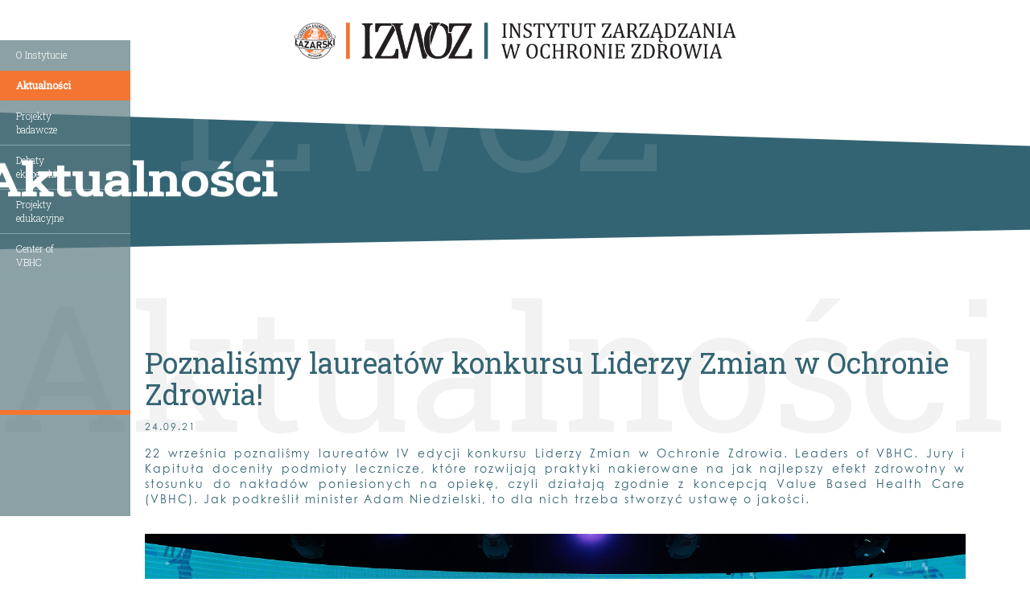

--- FILE ---
content_type: text/html; charset=utf-8
request_url: https://izwoz.lazarski.pl/aktualnosci/poznalismy-laureatow-konkursu-liderzy-zmian-w-ochronie-zdrowia/
body_size: 7859
content:
<!DOCTYPE html>
<html lang="pl" dir="ltr" class="no-js">
<head>

<meta charset="utf-8">
<!-- 
	comment

	This website is powered by TYPO3 - inspiring people to share!
	TYPO3 is a free open source Content Management Framework initially created by Kasper Skaarhoj and licensed under GNU/GPL.
	TYPO3 is copyright 1998-2018 of Kasper Skaarhoj. Extensions are copyright of their respective owners.
	Information and contribution at https://typo3.org/
-->



<title>Poznaliśmy laureatów konkursu Liderzy Zmian w Ochronie Zdrowia!</title>
<meta property="og:title" content="Poznaliśmy laureatów konkursu Liderzy Zmian w Ochronie Zdrowia!" />
<meta property="og:type" content="article" />
<meta property="og:url" content="https://izwoz.lazarski.pl/aktualnosci/poznalismy-laureatow-konkursu-liderzy-zmian-w-ochronie-zdrowia/" />
<meta property="og:image" content="https://izwoz.lazarski.pl/fileadmin/user_upload/_processed_/4/9/csm__TA_8645__ef14ccc254.jpg" />
<meta property="og:image:width" content="500" />
<meta property="og:image:height" content="334" />
<meta name="description" content="22 września poznaliśmy laureatów IV edycji konkursu Liderzy Zmian w Ochronie Zdrowia. Leaders of VBHC. Jury i Kapituła doceniły podmioty lecznicze, które rozwijają praktyki nakierowane na jak najlepszy efekt zdrowotny w stosunku do nakładów poniesionych na opiekę, czyli działają zgodnie z koncepcją Value Based Health Care (VBHC). Jak podkreślił minister Adam Niedzielski, to dla nich trzeba stworzyć ustawę o jakości." />
<meta property="og:description" content="22 września poznaliśmy laureatów IV edycji konkursu Liderzy Zmian w Ochronie Zdrowia. Leaders of VBHC. Jury i Kapituła doceniły podmioty lecznicze, które rozwijają praktyki nakierowane na jak najlepszy efekt zdrowotny w stosunku do nakładów poniesionych na opiekę, czyli działają zgodnie z koncepcją Value Based Health Care (VBHC). Jak podkreślił minister Adam Niedzielski, to dla nich trzeba stworzyć ustawę o jakości." />
<meta name="generator" content="TYPO3 CMS">
<meta name="viewport" content="width=device-width, initial-scale=1, shrink-to-fit=no">
<meta property="og:title" content="Aktualności">


<link rel="stylesheet" type="text/css" href="/typo3temp/Assets/7fcf40d426.css?1564667624" media="all">
<link rel="stylesheet" type="text/css" href="/typo3conf/ext/lazarski_instytut_izwoz/ext/t3colorbox/Resources/Public/Css/colorbox.css?1507762820" media="all">
<link rel="stylesheet" type="text/css" href="/typo3conf/ext/lazarski_instytut_izwoz/Resources/Public/Styles/bootstrap.min.css?1523589715" media="all">
<link rel="stylesheet" type="text/css" href="/typo3conf/ext/lazarski_instytut_izwoz/Resources/Public/Styles/style.css?1660739758" media="all">
<link rel="stylesheet" type="text/css" href="/typo3conf/ext/lazarski_instytut_izwoz/Resources/Public/Styles/animate.css?1509052578" media="all">
<link rel="stylesheet" type="text/css" href="/typo3conf/ext/lazarski_instytut_izwoz/Resources/Public/Fonts/stylesheet.css?1509204568" media="all">
<link rel="stylesheet" type="text/css" href="/typo3conf/ext/lazarski_instytut_izwoz/Resources/Public/Styles/slick.css?1509052592" media="all">
<link rel="stylesheet" type="text/css" href="/typo3conf/ext/lazarski_instytut_izwoz/Resources/Public/Styles/jquery.customselect.css?1509052597" media="all">
<link rel="stylesheet" type="text/css" href="/typo3conf/ext/lazarski_instytut_izwoz/Resources/Public/Styles/smoothDivScroll.css?1509052603" media="all">
<link rel="stylesheet" type="text/css" href="https://fonts.googleapis.com/css?family=Roboto+Slab:300,400&amp;amp;subset=cyrillic,cyrillic-ext,latin-ext" media="all">






<!-- Facebook Pixel Code -->
<!-- DO NOT MODIFY -->
<!-- End Facebook Pixel Code -->
</head>
<body>


	
		
							
		
			
				
							
		
	
	
    <main style="width: 100%; max-width: 2000px; overflow: hidden; margin: 0 auto;">
	    <header class="page_home" style="background-image:none;">
            <div class="container-fluid">
        		<div class="row">
					


<!--
	=====================
		Partials/MenuTop.html
-->

	
						
	
		
			
						
	

		


<div class="navigation hidden-sm hidden-xs hidden-md">
    <ul>
		
		
			<li class="">
				
						<a href="/o-instytucie/">
							
								
									O Instytucie
								
								
								
								
							

							
						</a>
					
			</li>
		
			<li class="actives">
				
						<span class="active current">
							
								
								
								
								
									Aktualności
								
							
						</span>
					
			</li>
		
			<li class="">
				
						<a class="sub" href="/projekty-badawcze/">
							
								
								
								
								
									Projekty<br>badawcze
								
							

							
						</a>
					
			</li>
		
			<li class="">
				
						<a class="sub" href="/debaty-eksperckie/">
							
								
								
								
								
									Debaty<br>eksperckie
								
							

							
						</a>
					
			</li>
		
			<li class="">
				
						<a class="sub" href="/projekty-edukacyjne/">
							
								
								
								
								
									Projekty<br>edukacyjne
								
							

							
						</a>
					
			</li>
		
			<li class="">
				
						<a href="/center-of-vbhc/">
							
								
								
									Center of <br>VBHC
								
								
								
							

							
						</a>
					
			</li>
		
			<li class="">
				
						<a class="sub" href="/centrum-profilaktyki-stresu-i-wypalenia-zawodowego/">
							
								
								
								
									Centrum <br>profilaktyki stresu <br> i wypalenia <br>zawodowego
								
								
							

							
						</a>
					
			</li>
		
			<li class="">
				
						<a href="/partnerzy/">
							
								
								
								
								
									Partnerzy
								
							

							
						</a>
					
			</li>
		
			<li class="">
				
						<a href="/kontakt/">
							
								
								
								
								
									Kontakt
								
							

							
						</a>
					
			</li>
		
		
    </ul>
    <ul>
        <li>
            <a href="http://ckpold.lazarski.pl/studia-podyplomowe/akademia-rynku-ochrony-zdrowia/">Centrum <br>Kształcenia <br>Podyplomowego</a>
        </li>
        <li>
            <a href="https://www.lazarski.pl">Uczelnia <br>Łazarskiego</a>
        </li>
    </ul>
</div>
<button class="hamburger hidden-lg">&#x2261;</button>
<button class="cross" style="color:white;">&#735;</button>
<div class="menu">  
    <ul>
		
		
			<li >
				
						<a href="/o-instytucie/">
							O Instytucie
						</a>
					
			</li>
		
			<li >
				
						<span class="active current">Aktualności</span>
					
			</li>
		
			<li >
				
						<a class="sub" href="/projekty-badawcze/">
							Projekty badawcze
						</a>
					
			</li>
		
			<li >
				
						<a class="sub" href="/debaty-eksperckie/">
							Debaty eksperckie
						</a>
					
			</li>
		
			<li >
				
						<a class="sub" href="/projekty-edukacyjne/">
							Projekty edukacyjne
						</a>
					
			</li>
		
			<li >
				
						<a href="/center-of-vbhc/">
							Center of VBHC
						</a>
					
			</li>
		
			<li >
				
						<a class="sub" href="/centrum-profilaktyki-stresu-i-wypalenia-zawodowego/">
							Centrum profilaktyki stresu i wypalenia zawodowego
						</a>
					
			</li>
		
			<li >
				
						<a href="/partnerzy/">
							Partnerzy
						</a>
					
			</li>
		
			<li >
				
						<a href="/kontakt/">
							Kontakt
						</a>
					
			</li>
		
		
    </ul>
    <ul>
        <li>
            Centrum Kształcenia Podyplomowego
        </li>
        <li>
            <a href="https://www.lazarski.pl">Uczelnia Łazarskiego</a>
        </li>
    </ul>
</div>

					
						


<!--
	=====================
		Partials/Header.html
-->

	
						
	
		
			
						
	

<div class="container-fluid">
	<div class="row">
		<div class="actuality_shape">
			<h2><b>Aktualności</b></h2>
			<h1>IZWOZ</h1>
		</div>
		<div class="actuality_shape_two">
			<h5 style="font-size: 17vw;">Aktualności</h5>
		</div>
		<div class="col-lg-6 col-lg-offset-3">
			<div class="header-logo">
				<a href="/" title=""><img class="img-responsive" src="/typo3conf/ext/lazarski_instytut_izwoz/Resources/Public/Images/ico/logo.png" alt="logo"></a>
			</div>
		</div>
	</div>
</div>
					
	            </div>
	        </div>
	    </header>

	    <section style="margin-top:-245px;">
	        <div class="container first">
	            <div class="container news-list-view news" style="padding:0;">
						



<div class="news news-single">
	<div class="article d-flex flex-wrap" itemscope="itemscope" itemtype="http://schema.org/Article">
		
	
			
			
			<div class="container mt-5">
				<div class="row">
					<div class="col-xs-12">
						<div class="header">
							<h1 itemprop="headline">Poznaliśmy laureatów konkursu Liderzy Zmian w Ochronie Zdrowia!</h1>
						</div>
					</div>
					<div class="col-xs-12">
						<div class="footer">
							<p>
								<!-- date -->
								<span class="news-list-date small">
									<time datetime="2021-09-24">
										24.09.21
										<meta itemprop="datePublished" content="2021-09-24" />
									</time>
								</span>
								
								
								

								
							</p>
						</div>
						
							
								<!-- teaser -->
								<div class="teaser-text lead" itemprop="description">
									<p>22 września poznaliśmy laureatów IV edycji konkursu Liderzy Zmian w Ochronie Zdrowia. Leaders of VBHC. Jury i Kapituła doceniły podmioty lecznicze, które rozwijają praktyki nakierowane na jak najlepszy efekt zdrowotny w stosunku do nakładów poniesionych na opiekę, czyli działają zgodnie z koncepcją Value Based Health Care (VBHC). Jak podkreślił minister Adam Niedzielski, to dla nich trzeba stworzyć ustawę o jakości.</p>
								</div>
							

							
								<div style="margin-bottom: 20px; text-align: center">
									

	
		<!-- media files -->
		
				
						
							
								
									

	
			
					
							<img class="img-fluid" src="/fileadmin/user_upload/user_upload/_TA_8645_.jpg" width="3100" height="2068" alt="" />
						
					
		


								
								
								
								
							
						
							
						
							
						
							
						
							
						
							
						
							
						
							
						
							
						
							
						
							
						
							
						
							
						
							
						
							
						
							
						
							
						
							
						
							
						
							
						
							
						
						
					
			
	

								</div>
							

							

							<!-- main text -->
							<div class="news-text-wrap" itemprop="articleBody">
								<p>&nbsp;</p>
<p>– Musimy przejść do czynów i zrobić ustawę o jakości w ochronie zdrowia i bezpieczeństwie pacjenta,&nbsp;chociażby po to, aby dziś&nbsp;nagradzani liderzy zmian w ochronie zdrowia nie mieli wrażenia, że&nbsp;ich praca nad jakością stała się hobby&nbsp;– powiedział&nbsp; Adam Niedzielski, podczas&nbsp;konferencji Zmiany w Ochronie Zdrowia, która poprzedziła galę konkursu. </p>
<p>W konkursie&nbsp;Liderzy Zmian w Ochronie Zdrowia, organizowanym przez&nbsp;Wolters Kluwer Polska we współpracy z Instytutem Zarządzania w Ochronie Zdrowia Uczelni Łazarskiego, nie są oceniane osoby,&nbsp; ale podmioty, które poprawiają jakość leczenia, efektywność ekonomiczną, a&nbsp;przede wszystkim&nbsp;zwiększają dostęp do świadczeń.&nbsp;&nbsp; </p>
<p>W tegorocznej IV edycji konkursu szpitale i placówki medyczne zgłosiły 51 projektów, spośród których Kapituła oraz Jury wyłoniły nominowanych i laureatów.</p>
<p>– Wszystkie projekty oceniliśmy merytorycznie,&nbsp;przyznając im punkty według ustalonej skali ważonej za trafne określenie potrzeb, na które odpowiada,&nbsp;dostosowania zastosowanych narzędzi do potrzeb,&nbsp;ich skuteczność mierzoną uzyskanymi i udokumentowanymi rezultatami, innowacyjność&nbsp;i uniwersalność, gotowość&nbsp;do dzielenia się doświadczeniem <br /> i promocję&nbsp;dobrych praktyk –&nbsp;tłumaczy&nbsp;dr Małgorzata Gałązka-Sobotka, przewodnicząca Kapituły. </p>
<p>&nbsp;</p>
<p><strong>Tytuł Lidera Zmian w Ochronie Zdrowia 2021 otrzymali:</strong></p>
<p>1.&nbsp;&nbsp;&nbsp;&nbsp; LUX MED Sp. z o.o. za projekt „Nowe Systemy Zarządzania Dostępnością w Grupie LUX MED”<strong> </strong>w kategorii Zarządzanie jakością – zarządzanie procesami<strong> </strong></p>
<p>2.&nbsp;&nbsp;&nbsp;&nbsp; Szpital Uniwersytecki Nr 2 im. dr. Jana Biziela w Bydgoszczy za projekt<strong> „</strong>Usprawnienie komunikacji z pacjentem i współpracy personelu” w kategorii Zarządzanie jakością – Zarządzanie bezpieczeństwem pacjenta&nbsp; </p>
<p>3.&nbsp;&nbsp;&nbsp;&nbsp; Uniwersyteckie Centrum Kliniczne w Gdańsku za projekt „BQMM” w kategorii&nbsp; Zarządzanie jakością – zarządzanie skutecznością medyczną</p>
<p>4.&nbsp;&nbsp;&nbsp;&nbsp; LUX MED Sp. z o.o. za projekt „Program rozwojowy dla młodych menedżerów Zarządzanie w Pigułce” w kategorii Zarządzanie kapitałem ludzkim<strong> </strong></p>
<p>5.&nbsp;&nbsp;&nbsp;&nbsp; Wojewódzki Szpital Specjalistyczny w Białej Podlaskiej za projekt „Domowy Szpital” w kategorii Organizacja przyjazna pacjentowi</p>
<p>6.&nbsp;&nbsp;&nbsp;&nbsp; Samodzielny Publiczny Szpital Kliniczny Nr 4 w Lublinie za projekt „Wschodnie Centrum Profilaktyki Depresji Poporodowej” w kategorii Skuteczna profilaktyka <br /> i edukacja&nbsp;&nbsp;&nbsp;&nbsp;&nbsp;&nbsp;&nbsp;&nbsp;&nbsp;&nbsp; </p>
<p>7.&nbsp;&nbsp;&nbsp;&nbsp; Samodzielny Publiczny Zakład Opieki Zdrowotnej w Szamotułach „Szybka Ścieżka Diagnostyczna w Gabinecie Lekarza Rodzinnego”<strong> </strong>w kategorii Przychodnia zorientowana na jakość.</p>
<p>&nbsp;</p>
<p>Dodatkowo Jury i Kapituła zdecydowały się <strong>wyróżnić dwa projekty:</strong></p>
<p>1.&nbsp;&nbsp;&nbsp;&nbsp; Wojewódzkiego Szpitala Zakaźnego w Warszawie „Zarzadzanie jakością <br /> i bezpieczeństwem opieki medycznej podczas epidemii COVID-19 pacjentów hospitalizowanych w Wojewódzkim Szpitalu Zakaźnym w Warszawie”</p>
<p>2.&nbsp;&nbsp;&nbsp;&nbsp; Dolnośląskiego Centrum Onkologii we Wrocławiu „Opracowanie i wdrożenie standardów leczenia pacjentów onkologicznych”</p>
<p>&nbsp;</p>
<p>Przyznano także <strong>dwie nagrody specjalne Super Lidera</strong> dla dwóch szpitali:</p>
<p>1.&nbsp;&nbsp;&nbsp;&nbsp; Centrum Leczenia Oparzeń im dr. Stanisława Sakiela w Siemianowicach Śląskich</p>
<p>2.&nbsp;&nbsp;&nbsp;&nbsp; Uniwersyteckiego Centrum Klinicznego w Gdańsku</p>
<p>– które po raz kolejny zgłosiły bardzo dobre projekty, bo zależy im na poprawie jakości zarządzania i satysfakcji pacjenta. Są liderem zmian, kopalnią dobrych praktyk, dają sygnał wszystkim, że można się na nich wzorować – tłumaczy przewodnicząca Kapituły dr Małgorzata Gałązka-Sobotka.</p>
<p>&nbsp;</p>
<p>Galę konkursową poprzedziła konferencja online Zmiany w Ochronie Zdrowia, której hasłem przewodnim była „Transformacja systemu – jakość i bezpieczeństwo”, w której udział wzięło blisko 600 osób.</p>
<p>Konferencja była okazją do eksperckiej dyskusji na temat planowanych zmian w ochronie zdrowia i transformacji systemu w kierunku systemu premiującego&nbsp;wdrażanie rozwiązań projakościowych. Podczas dyskusji eksperci podkreślali, że musi się zmienić model zarządzania – powinien uwzględniać jakość mierzoną wiarygodnymi i aktualnymi danymi, np. o zdarzeniach niepożądanych, rehospitalizacjach i wiele innych. A tak zarządzane są podmioty, które chcą być liderami zmian.</p>
<p>W wydarzeniu udział wzięli wybitni eksperci, przedstawiciele instytucji rządowych, świadczeniodawców, samorządów zawodowych, organizacji pozarządowych oraz biznesu.</p>
<p>Patronatu konkursowi i konferencji udzielili: Rzecznik Praw Pacjenta, Prezes Narodowego Funduszu Zdrowia, Polska Federacja Szpitali, Prezes Naczelnej Rady Lekarskiej, Naczelna Rada Pielęgniarek i Położnych, Stowarzyszenie Menadżerów Opieki Zdrowotnej, Związek Powiatów Polskich, Prawo.pl, Magazyn Pielęgniarki i Położnej. </p>
<p>Wsparcia konferencji udzieliły również firmy: Medtronic Poland, Philips Healthcare, Siemens Healthcare Sp. z o.o., IQVIA Technology Solutions Poland.</p>
<p>Więcej informacji o konferencji na stronie: <a href="http://www.konferencja.liderzy-zmian.pl" target="_blank">www.konferencja.liderzy-zmian.pl</a><span class="MsoHyperlink"><br /> </span>Informacje o konkursie: <a href="https://liderzy-zmian.pl/" target="_blank">https://liderzy-zmian.pl/</a> <u></u></p>
<p>&nbsp;</p>
<p><a href="https://izwoz.lazarski.pl/" target="_blank">Instytut Zarządzania w Ochronie Zdrowia Uczelni Łazarskiego</a> był partnerem strategicznym wydarzenia. </p>
<p><a href="https://ckp.lazarski.pl/" target="_blank">Centrum Kształcenia Podyplomowego Uczelni Łazarskiego</a>&nbsp;było partnerem merytorycznym wydarzenia i  sponsorem nagrody. Laureaci konkursu otrzymali bon szkoleniowy upoważniający do  realizacji wybranego modułu specjalistycznego realizowanego w&nbsp;ramach  programu MBA w&nbsp;ochronie zdrowia Uczelni Łazarskiego.</p>
<p>&nbsp;</p>
<p>&nbsp;</p>
							</div>

						

						

						
							
							
						

						

						<!-- related things -->
						<div class="news-related-wrap">

							

							

							
						</div>

					</div>	
					<div class="col-xs-12">
						
							

	
		<!-- media files -->
		
				
						<div class="news-img-list-wrap d-flex align-items-center justify-content-center row">
							
								
							
								
										<div class="col-xs-6 col-md-3 mb-4">
											
												

	
			
					
							<div>
								<a href="/fileadmin/user_upload/_processed_/d/5/csm__TA_8229__bcea1898ee.jpg" title="" crop="" class="t3colorbox" rel="lightbox[myImageSet]">
									<img class="img-responsive img-thumbnail" src="/fileadmin/user_upload/_processed_/d/5/csm__TA_8229__59097081bf.jpg" width="300" height="200" alt="" />
								</a>
								
							</div>
						
					
		


											
											
											
											
										</div>
									
							
								
										<div class="col-xs-6 col-md-3 mb-4">
											
												

	
			
					
							<div>
								<a href="/fileadmin/user_upload/_processed_/4/d/csm__TA_8542__6c477d494d.jpg" title="" crop="" class="t3colorbox" rel="lightbox[myImageSet]">
									<img class="img-responsive img-thumbnail" src="/fileadmin/user_upload/_processed_/4/d/csm__TA_8542__3166593fe8.jpg" width="300" height="200" alt="" />
								</a>
								
							</div>
						
					
		


											
											
											
											
										</div>
									
							
								
										<div class="col-xs-6 col-md-3 mb-4">
											
												

	
			
					
							<div>
								<a href="/fileadmin/user_upload/_processed_/3/6/csm__TA_8520__fbd13cc33f.jpg" title="" crop="" class="t3colorbox" rel="lightbox[myImageSet]">
									<img class="img-responsive img-thumbnail" src="/fileadmin/user_upload/_processed_/3/6/csm__TA_8520__7f41b17abd.jpg" width="300" height="200" alt="" />
								</a>
								
							</div>
						
					
		


											
											
											
											
										</div>
									
							
								
										<div class="col-xs-6 col-md-3 mb-4">
											
												

	
			
					
							<div>
								<a href="/fileadmin/user_upload/_processed_/3/b/csm__TA_8562__71b57b8f2d.jpg" title="" crop="" class="t3colorbox" rel="lightbox[myImageSet]">
									<img class="img-responsive img-thumbnail" src="/fileadmin/user_upload/_processed_/3/b/csm__TA_8562__526bab607e.jpg" width="300" height="200" alt="" />
								</a>
								
							</div>
						
					
		


											
											
											
											
										</div>
									
							
								
										<div class="col-xs-6 col-md-3 mb-4">
											
												

	
			
					
							<div>
								<a href="/fileadmin/user_upload/_processed_/3/4/csm__TA_8461__5a357839e4.jpg" title="" crop="" class="t3colorbox" rel="lightbox[myImageSet]">
									<img class="img-responsive img-thumbnail" src="/fileadmin/user_upload/_processed_/3/4/csm__TA_8461__b7329a0ba5.jpg" width="300" height="200" alt="" />
								</a>
								
							</div>
						
					
		


											
											
											
											
										</div>
									
							
								
										<div class="col-xs-6 col-md-3 mb-4">
											
												

	
			
					
							<div>
								<a href="/fileadmin/user_upload/_processed_/7/3/csm__TA_8420__9e1bd105c0.jpg" title="" crop="" class="t3colorbox" rel="lightbox[myImageSet]">
									<img class="img-responsive img-thumbnail" src="/fileadmin/user_upload/_processed_/7/3/csm__TA_8420__a73f463bc9.jpg" width="300" height="200" alt="" />
								</a>
								
							</div>
						
					
		


											
											
											
											
										</div>
									
							
								
										<div class="col-xs-6 col-md-3 mb-4">
											
												

	
			
					
							<div>
								<a href="/fileadmin/user_upload/_processed_/2/f/csm__TA_8450__dcc353a991.jpg" title="" crop="" class="t3colorbox" rel="lightbox[myImageSet]">
									<img class="img-responsive img-thumbnail" src="/fileadmin/user_upload/_processed_/2/f/csm__TA_8450__fc90f8aa7f.jpg" width="300" height="200" alt="" />
								</a>
								
							</div>
						
					
		


											
											
											
											
										</div>
									
							
								
										<div class="col-xs-6 col-md-3 mb-4">
											
												

	
			
					
							<div>
								<a href="/fileadmin/user_upload/_processed_/a/6/csm__TA_8277__3d7a0ace0c.jpg" title="" crop="" class="t3colorbox" rel="lightbox[myImageSet]">
									<img class="img-responsive img-thumbnail" src="/fileadmin/user_upload/_processed_/a/6/csm__TA_8277__777043615c.jpg" width="300" height="200" alt="" />
								</a>
								
							</div>
						
					
		


											
											
											
											
										</div>
									
							
								
										<div class="col-xs-6 col-md-3 mb-4">
											
												

	
			
					
							<div>
								<a href="/fileadmin/user_upload/_processed_/e/3/csm__TA_8302__bb11919f3c.jpg" title="" crop="" class="t3colorbox" rel="lightbox[myImageSet]">
									<img class="img-responsive img-thumbnail" src="/fileadmin/user_upload/_processed_/e/3/csm__TA_8302__1d2393c0f4.jpg" width="300" height="200" alt="" />
								</a>
								
							</div>
						
					
		


											
											
											
											
										</div>
									
							
								
										<div class="col-xs-6 col-md-3 mb-4">
											
												

	
			
					
							<div>
								<a href="/fileadmin/user_upload/_processed_/7/8/csm__TA_8351__18bdf26935.jpg" title="" crop="" class="t3colorbox" rel="lightbox[myImageSet]">
									<img class="img-responsive img-thumbnail" src="/fileadmin/user_upload/_processed_/7/8/csm__TA_8351__17616e98b6.jpg" width="300" height="200" alt="" />
								</a>
								
							</div>
						
					
		


											
											
											
											
										</div>
									
							
								
										<div class="col-xs-6 col-md-3 mb-4">
											
												

	
			
					
							<div>
								<a href="/fileadmin/user_upload/_processed_/5/a/csm__TA_8392__fe41654326.jpg" title="" crop="" class="t3colorbox" rel="lightbox[myImageSet]">
									<img class="img-responsive img-thumbnail" src="/fileadmin/user_upload/_processed_/5/a/csm__TA_8392__5c55b4ac2c.jpg" width="300" height="200" alt="" />
								</a>
								
							</div>
						
					
		


											
											
											
											
										</div>
									
							
								
										<div class="col-xs-6 col-md-3 mb-4">
											
												

	
			
					
							<div>
								<a href="/fileadmin/user_upload/_processed_/a/0/csm__TA_8078__bd597379da.jpg" title="" crop="" class="t3colorbox" rel="lightbox[myImageSet]">
									<img class="img-responsive img-thumbnail" src="/fileadmin/user_upload/_processed_/a/0/csm__TA_8078__c7782c3c48.jpg" width="300" height="200" alt="" />
								</a>
								
							</div>
						
					
		


											
											
											
											
										</div>
									
							
								
										<div class="col-xs-6 col-md-3 mb-4">
											
												

	
			
					
							<div>
								<a href="/fileadmin/user_upload/_processed_/a/d/csm__TA_7749__f8d8cbbe38.jpg" title="" crop="" class="t3colorbox" rel="lightbox[myImageSet]">
									<img class="img-responsive img-thumbnail" src="/fileadmin/user_upload/_processed_/a/d/csm__TA_7749__19ad609248.jpg" width="300" height="200" alt="" />
								</a>
								
							</div>
						
					
		


											
											
											
											
										</div>
									
							
								
										<div class="col-xs-6 col-md-3 mb-4">
											
												

	
			
					
							<div>
								<a href="/fileadmin/user_upload/_processed_/1/5/csm__TA_7947__e1e0e4b8e4.jpg" title="" crop="" class="t3colorbox" rel="lightbox[myImageSet]">
									<img class="img-responsive img-thumbnail" src="/fileadmin/user_upload/_processed_/1/5/csm__TA_7947__8326080e20.jpg" width="300" height="200" alt="" />
								</a>
								
							</div>
						
					
		


											
											
											
											
										</div>
									
							
								
										<div class="col-xs-6 col-md-3 mb-4">
											
												

	
			
					
							<div>
								<a href="/fileadmin/user_upload/_processed_/3/f/csm__TA_7685__7580f13db2.jpg" title="" crop="" class="t3colorbox" rel="lightbox[myImageSet]">
									<img class="img-responsive img-thumbnail" src="/fileadmin/user_upload/_processed_/3/f/csm__TA_7685__b0184cb52c.jpg" width="300" height="200" alt="" />
								</a>
								
							</div>
						
					
		


											
											
											
											
										</div>
									
							
								
										<div class="col-xs-6 col-md-3 mb-4">
											
												

	
			
					
							<div>
								<a href="/fileadmin/user_upload/_processed_/a/0/csm__TA_8078__bd597379da.jpg" title="" crop="" class="t3colorbox" rel="lightbox[myImageSet]">
									<img class="img-responsive img-thumbnail" src="/fileadmin/user_upload/_processed_/a/0/csm__TA_8078__c7782c3c48.jpg" width="300" height="200" alt="" />
								</a>
								
							</div>
						
					
		


											
											
											
											
										</div>
									
							
								
										<div class="col-xs-6 col-md-3 mb-4">
											
												

	
			
					
							<div>
								<a href="/fileadmin/user_upload/_processed_/5/8/csm__TA_7505__3dad85fc70.jpg" title="" crop="" class="t3colorbox" rel="lightbox[myImageSet]">
									<img class="img-responsive img-thumbnail" src="/fileadmin/user_upload/_processed_/5/8/csm__TA_7505__d67f6c943c.jpg" width="300" height="200" alt="" />
								</a>
								
							</div>
						
					
		


											
											
											
											
										</div>
									
							
								
										<div class="col-xs-6 col-md-3 mb-4">
											
												

	
			
					
							<div>
								<a href="/fileadmin/user_upload/_processed_/9/6/csm__TA_7582__c47142afd1.jpg" title="" crop="" class="t3colorbox" rel="lightbox[myImageSet]">
									<img class="img-responsive img-thumbnail" src="/fileadmin/user_upload/_processed_/9/6/csm__TA_7582__4a52ad8158.jpg" width="300" height="200" alt="" />
								</a>
								
							</div>
						
					
		


											
											
											
											
										</div>
									
							
								
										<div class="col-xs-6 col-md-3 mb-4">
											
												

	
			
					
							<div>
								<a href="/fileadmin/user_upload/_processed_/4/5/csm__TA_7926__163c00548d.jpg" title="" crop="" class="t3colorbox" rel="lightbox[myImageSet]">
									<img class="img-responsive img-thumbnail" src="/fileadmin/user_upload/_processed_/4/5/csm__TA_7926__25e904cc4b.jpg" width="300" height="200" alt="" />
								</a>
								
							</div>
						
					
		


											
											
											
											
										</div>
									
							
								
										<div class="col-xs-6 col-md-3 mb-4">
											
												

	
			
					
							<div>
								<a href="/fileadmin/user_upload/_processed_/f/3/csm__TA_7870__da061e57ff.jpg" title="" crop="" class="t3colorbox" rel="lightbox[myImageSet]">
									<img class="img-responsive img-thumbnail" src="/fileadmin/user_upload/_processed_/f/3/csm__TA_7870__6a32896bc8.jpg" width="300" height="200" alt="" />
								</a>
								
							</div>
						
					
		


											
											
											
											
										</div>
									
							
						</div>
					
			
	

						

					</div>
				</div>
			</div>
		

	</div>
</div>

						</div>
					</div>
				</div>
			</div>
		</section>
		


<!--
	=====================
		Partials/Footer.html
-->

	<footer>
        <div class="container-fluid">
            <div class="row">
                <div class='container'>
                    <div class='row'>
                        <div class='col-xs-12  no-padding'>
                            <div class='col-md-3 col-xs-12'>
                                <div class='left'>
                                    <ul>
										
										
											<li >
												
														<a href="/o-instytucie/">O Instytucie</a>
													
											</li>
										
											<li >
												
														<span class="active current">Aktualności</span>
													
											</li>
										
											<li >
												
														<a class="sub" href="/projekty-badawcze/">Projekty badawcze</a>
													
											</li>
										
											<li >
												
														<a class="sub" href="/debaty-eksperckie/">Debaty eksperckie</a>
													
											</li>
										
											<li >
												
														<a class="sub" href="/projekty-edukacyjne/">Projekty edukacyjne</a>
													
											</li>
										
											<li >
												
														<a href="/center-of-vbhc/">Center of VBHC</a>
													
											</li>
										
											<li >
												
														<a class="sub" href="/centrum-profilaktyki-stresu-i-wypalenia-zawodowego/">Centrum profilaktyki stresu i wypalenia zawodowego</a>
													
											</li>
										
											<li >
												
														<a href="/partnerzy/">Partnerzy</a>
													
											</li>
										
											<li >
												
														<a href="/kontakt/">Kontakt</a>
													
											</li>
										
                                        <li>
                                            <a target="_blank" href="http://php8.lazarski.waw.pl/pl/polityka-prywatnosci/">Polityka prywatności</a>
                                        </li>
										
                                    </ul>
                                </div>
                            </div>
                            <div class='col-md-6 col-xs-12'>
                                <div class='mid'>
                                    <img class='img-responsive' src="/typo3conf/ext/lazarski_instytut_izwoz/Resources/Public/Images/ico/logo-2.png" alt='ikona'>
                                    <div class='rectangle'></div>
                                    <p>Działalność IZWOZ opiera się na łączeniu doświadczeń osób pracujących w sektorze ochrony zdrowia z wiedzą akademicką oraz dobrymi praktykami prawniczymi i menedżerskimi w obszarze organizacji i zarządzania ochroną zdrowia.</p>
                                    <p>W prace IZWOZ angażujemy wybitnych przedstawicieli nauki, praktyków administracji samorządowej i rządowej odpowiedzialnych za ochronę zdrowia oraz przedstawicieli podmiotów leczniczych, aby jak najlepiej spełnić pokładane w Nas oczekiwania.</p>
                                    <p>IZWOZ zapewnia kadrę naukowo/dydaktyczną dla Uczelni Łazarskiego w zakresie: Publicznego Prawa Ochrony Zdrowia i Zdrowia Publicznego.</p>
                                    <p>IZWOZ współpracuje z wyższymi uczelniami i jednostkami badawczymi w realizacji programów badawczych i programów edukacyjnych.</p>
                                    <div class='rectangle-2'></div>
                                    <div class='brands'>
                                        <p>Projekt: Laboratorium Artystyczne</p>
                                        <img src="/typo3conf/ext/lazarski_instytut_izwoz/Resources/Public/Images/ico/la.png" alt='ikona'>
                                        <p>© Instytut Zarządzania w Ochronie Zdrowia 2026.</p>
                                    </div>
                                </div>
                            </div>
                            <div class='col-md-3 col-xs-12'>
                                <div class='right'>
                                    <ul>
                                        <li>Kontakt:<br>Instytut Zarządzania <br> w Ochronie Zdrowia <br>Uczelni Łazarskiego</li>
                                        <li>ul. Świeradowska 43 <br>02-662 Warszawa</li>
                                        <li><a href="mailto:izwoz@lazarski.edu.pl">izwoz@lazarski.edu.pl</li>
                                        <li><a href="https://www.lazarski.pl">www.lazarski.pl</a> <br><a href="https://www.lazarski.pl/pl/oferta/studia-podyplomowe/akademia-rynku-ochrony-zdrowia/">ckp.lazarski.pl</a></li>
                                    </ul>
                                </div>
                            </div>
                        </div>
                    </div>
                </div>
            </div>
        </div>
    </footer>
	</main>
<script src="https://ajax.googleapis.com/ajax/libs/jquery/3.2.1/jquery.min.js" type="text/javascript"></script>
<script src="/typo3conf/ext/t3colorbox/Resources/Public/JavaScript/jquery.colorbox-1.6.4.min.js?1479886521" type="text/javascript"></script>
<script src="/typo3conf/ext/lazarski_instytut_izwoz/Resources/Public/JavaScripts/jquery-ui.js?1509052624" type="text/javascript"></script>
<script src="https://cdn.jsdelivr.net/npm/bootstrap@4.6.1/dist/js/bootstrap.min.js" type="text/javascript"></script>
<script src="/typo3conf/ext/lazarski_instytut_izwoz/Resources/Public/JavaScripts/smoothdivscroll.js?1509052632" type="text/javascript"></script>
<script src="/typo3conf/ext/lazarski_instytut_izwoz/Resources/Public/JavaScripts/jquery.mousewheel.min.js?1509052636" type="text/javascript"></script>
<script src="/typo3conf/ext/lazarski_instytut_izwoz/Resources/Public/JavaScripts/jquery.kinetic.min.js?1509052643" type="text/javascript"></script>
<script src="/typo3conf/ext/lazarski_instytut_izwoz/Resources/Public/JavaScripts/skrollr.min.js?1509052648" type="text/javascript"></script>
<script src="/typo3conf/ext/lazarski_instytut_izwoz/Resources/Public/JavaScripts/jquery.customselect.js?1509052652" type="text/javascript"></script>
<script src="/typo3conf/ext/lazarski_instytut_izwoz/Resources/Public/JavaScripts/slick.min.js?1509052661" type="text/javascript"></script>
<script src="/typo3conf/ext/lazarski_instytut_izwoz/Resources/Public/JavaScripts/main.js?1511498109" type="text/javascript"></script>
<script src="https://kit.fontawesome.com/57ae1514ec.js" type="text/javascript"></script>

<script type="text/javascript">
/*<![CDATA[*/
/*TS_inlineFooter*/
    (function(i,s,o,g,r,a,m){i['GoogleAnalyticsObject']=r;i[r]=i[r]||function(){
    (i[r].q=i[r].q||[]).push(arguments)},i[r].l=1*new Date();a=s.createElement(o),
    m=s.getElementsByTagName(o)[0];a.async=1;a.src=g;m.parentNode.insertBefore(a,m)
    })(window,document,'script','//www.google-analytics.com/analytics.js','ga');
    ga('create', '{$page.tracking.google.trackingID}', 'auto');
    ga('set', 'anonymizeIp', true);
    ga('send', 'pageview');jQuery('.t3colorbox').colorbox({opacity:false,current:"{current}. obrazek z {total}",previous:"Poprzedni",next:"Następny",close:"Zamknij",slideshowStart:"rozpocznij pokaz slajdów",slideshowStop:"zatrzymaj pokaz slajdów",slideshow:1,slideshowAuto:false,maxWidth:"95%",maxHeight:"95%",rel:"t3colorbox",transition:"fade"})

/*]]>*/
</script>

</body>
</html>
<!-- Cached page generated 22-01-26 13:50. Expires 23-01-26 13:50 -->
<!-- Parsetime: 0ms -->

--- FILE ---
content_type: text/css; charset=utf-8
request_url: https://izwoz.lazarski.pl/typo3conf/ext/lazarski_instytut_izwoz/Resources/Public/Styles/style.css?1660739758
body_size: 12403
content:
@import url("bootstrap-grid.css");
/* Global */
body {
  font-family: 'Roboto Slab', serif;
  color: #fff;
  font-weight: 300;
}
h2 {
  font-size: 60px;
}
h3 {
  font-size: 40px;
}
h4 {
  font-size: 22px;
}
h5 {
  font-size: 28px;
}
h6 {
  font-size: 16px;
}

.contant h1 {
  font-size: 60px;
  color: #336473;
}
.contant h2 {
  font-size: 45px;
  color: #336473;
}
.contant h3 {
  font-size: 33px;
  color: #336473;
}
.contant h4 {
  font-size: 22px;
  color: #336473;
}
.contant h5 {
  font-size: 28px;
  color: #336473;
}
.contant h6 {
  font-size: 16px;
  color: #336473;
}
.content {
  color: #336473;
}
.content a {
  color: #f37531;
}
.content p {
  margin: 0 0 10px;
}

.h_back {
  font-size: 340px;
  color: rgba(51, 100, 115, 0.25);
  position: absolute;
  z-index: 0;
}
p {
  font-size: 15px;
  font-family: 'Century Gothic';
  margin: 0px;
}
li {
  font-size: 15px;
}
.relative {
  position: relative;
}
.absolute {
  position: absolute;
}
.margin-top-30 {
  margin-top: 30px;
}
/*.col-lg-20_percent{width:19%;display: inline-block;}*/
h2,
h3 {
  transform: scale(1, 0.85);
  -webkit-transform: scale(1, 0.85);
}
.long-rectangle {
  width: 100%;
  height: 2px;
  background-color: #e1e1e1;
  margin: 25px 0;
}
.img-click,
.img-rotate,
.img-rotate-minus,
.img-light,
.img-dark {
  -webkit-transition: all 0.5s ease-in-out;
  -moz-transition: all 0.5s ease-in-out;
  -o-transition: all 0.5s ease-in-out;
  transition: all 0.5s ease-in-out;
  cursor: pointer;
}
.img-click:hover {
  transform: scale(0.85) !important;
  -webkit-transform: scale(0.85) !important;
  -moz-transform: scale(0.85) !important;
  -ms-transform: scale(0.85) !important;
}
.img-rotate:hover {
  transform: rotate(10deg) !important;
  -webkit-transform: rotate(10deg) !important;
  -moz-transform: rotate(10deg) !important;
  -ms-transform: rotate(10deg) !important;
}
.img-rotate-minus:hover {
  transform: rotate(-10deg) !important;
  -webkit-transform: rotate(-10deg) !important;
  -moz-transform: rotate(-10deg) !important;
  -ms-transform: rotate(-10deg) !important;
}
.img-light:hover {
  filter: brightness(111%);
  -webkit-filter: brightness(111%);
  -moz-filter: brightness(111%);
  -ms-filter: brightness(111%);
}
.img-dark:hover {
  filter: brightness(70%);
  -webkit-filter: brightness(70%);
  -moz-filter: brightness(70%);
  -ms-filter: brightness(70%);
}
.img-radius {
  border-radius: 100%;
}
a {
  color: inherit;
  cursor: pointer;
}
a:hover {
  color: inherit;
  text-decoration: none;
}
a:focus {
  color: inherit;
  text-decoration: none;
  outline: none;
}
ul {
  list-style: none;
  margin: 0px;
  padding: 0px;
}
.no-padding {
  padding: 0px;
}
textarea {
  resize: none;
}
.form-control {
  background-color: transparent;
}
.form-control:focus {
  box-shadow: inset 0 1px 1px rgba(0, 0, 0, 0.075), 0 0 6px rgba(0, 0, 0, 0.4);
  border-color: #6e6e6e;
}
input:focus::-webkit-input-placeholder {
  color: #333;
}
input:focus::-moz-placeholder {
  color: #333;
}
input:focus::-ms-input-placeholder {
   color: #333;
}
textarea:focus::-webkit-input-placeholder {
  color: #333;
}
textarea:focus::-moz-placeholder {
  color: #333;
}
textarea:focus::-ms-input-placeholder {
  color: #333;
}
.orange {
  color: #db723d;
}
.orange-2 {
  color: #f37531;
}
/* SLIDERY */
.bx-wrapper .bx-pager.bx-default-pager a {
  width: 15px !important;
  height: 15px !important;
}
.bx-wrapper .bx-pager.bx-default-pager a:hover {
  background: #f29461 !important;
}
.bx-wrapper .bx-pager.bx-default-pager a.active {
  background: #f37531 !important;
}
.bx-wrapper .bx-viewport {
  background: none !important;
}
/* HEAD */

header {
  background-image: url('../Images/top-bg.jpg');
  height: 700px;
  background-position: top center;
  background-size: cover;
}
header.partner {
  height: auto;
}
header.page_debate {
  height: auto;
}
header.projects {
  height: 350px;
}
header.education {
  height: 450px;
}
header .navigation {
  background: rgba(91, 121, 129, 0.7);
  position: fixed;
  left: 0px;
  top: 50px;
  z-index: 3;
}
header .navigation ul li {
  padding: 10px 45px 10px 20px;
  border-bottom: 1px solid #86a4ac;
  font-family: 'Roboto Slab', serif;
  opacity:0;
}
header .navigation ul li:last-of-type {
  border: none;
}
header .navigation ul li:hover {
  background: #f37531;
}
.navigation ul li.actives{
    background: #f37531;
}
header .navigation ul:first-of-type {
  border-bottom: 6px solid #f37531;
}
.push {
  margin-left: 40px;
}
.lines-img {
  position: absolute;
  right: 15px;
}
.lines-img img {
  display: block;
  margin: auto;
  margin-bottom: 40px;
}
.lines-txt h3 {
  margin: 50px 0 15px 0;
  color: #336473;
}
.lines-txt h3:first-of-type {
  margin-top: 0px;
}
.lines-txt p {
  color: #336473;
}
.header-logo {
  text-align: center;
  padding: 25px 0 40px 0;
}
.header-content {
  margin: 0px;
  padding: 0 15px;
  transform: scale(1.12);
  position: absolute;
  left: 0px;
  top: 0px;
  /*! margin-left: 10%; */
  transform-origin: top left;
}
.header-content .lines {
  height: 124px;
  background-repeat: no-repeat;
  position: relative;
  z-index: 2;
  padding: 0;
  width: 542px;
  margin-bottom: 4px;
}
.header-content .lines .rectangle {
  height: 0px;
  width: 5px;
  background-color: #f37531;
  display: inline-block;
}
.header-content .lines img {
  padding: 5px 35px;
  opacity: 0;
  margin-top: 10px;
  height: 60px;
}
.header-content .lines p {
  margin-top: 15px;
  font-size: 12px;
}
.header-content .lines h2 {
  font-size: 45px;
  margin-top: 15px;
}
.header-content .lines .lines-content {
  height: 100%;
  padding-top: 20px;
}
.header-content .lines-bg {
  background-repeat: no-repeat;
  position: absolute;
  z-index: 1;
  opacity: 0.65;
  width: 542px;
}
.header-content h2 {
  display: inline-block;
  font-size: 60px;
  opacity: 0;
}
/* CONTENT */
.content-1 {
  background-image: url('../Images/content-1-bg.png');
  height: 830px;
  margin-top: -218px;
  padding-top: 80px;
  position: relative;
  z-index: 2;
  background-size: cover;
}
.content-1 .title {
  position: relative;
}
.content-1 .title h2 {
  position: absolute;
  right: 0;
  top: -30px;
  z-index: 1;
  text-shadow: 0px 0px 8px #336473;
}
.content-1 .left {
  background-image: url('../Images/examples/actual-1.jpg');
  width: 280px;
  height: 280px;
  background-position: center;
  background-size: cover;
  margin: auto;
  margin-bottom: 15px;
  left: 0;
  display: inline-block;
}
.content-1 .right {
  position: absolute;
  bottom: 0;
  width: 100%;
}
.content-1 .right h4 {
  display: inline-block;
  margin-right: 20px;
}
.content-1 .right h6 {
  font-family: 'Century Gothic';
  font-weight: 400;
  width: 70%;
}
.content-1 .right span {
  font-size: 14px;
  font-family: 'Century Gothic';
  font-weight: 700;
}
.content-1 .right span:first-of-type {
  font-size: 16px;
}
.content-1 .right .rectangle {
  background-color: #fff;
  margin: 20px 0;
  height: 1px;
  width: 80%;
}
.content-1 .right-height {
  height: 280px;
  display: inline-block;
  position: relative;
  padding-left: 20px;
}
.content-1 .container-fluid {
}
.content-1 .bx-slider li > .col-xs-12 {
  margin-bottom: 15px;
}
.content-2 {
  height: 750px;
  background-position: center;
  background-size: cover;
  margin-top: -75px;
}
.content-2 h2 {
  font-weight: 400;
  color: #336473;
}
.content-2 .what_do {
  height: 530px;
  background-size: cover;
  background-repeat: no-repeat;
  position: relative;
  background-position: center;
}
.content-2 .what_do h5 {
  font-weight: 400;
  padding: 25px 0 25px 15px;
  background: rgba(0, 0, 0, 0.5);
  margin-top: 300px;
  position: absolute;
  width: 100%;
  letter-spacing: 5px;
}
.content-2 .h_back {
  left: -55px;
  top: -165px;
}
footer {
  background-image: url('../Images/footer-bg.png');
  min-height: 472px;
  margin-top: 0px;
  padding-top: 125px;
  background-size: cover;
  background-repeat: no-repeat;
  /*z-index: -1;*/
  position: relative;
}
footer li {
  font-size: 12px;
  margin-bottom: 10px;
    font-family: 'Century Gothic';
}
footer p {
  font-size: 10px;
  margin-bottom: 10px;
  padding: 0 10%;
}
footer h2 {
  font-weight: 400;
  padding-top: 15px;
}
footer a:hover {
  color: rgba(255, 255, 255, 0.6);
}
footer .left {
  padding-top: 60px;
}
footer .mid {
    text-align: center;
    width: 626px;
    position: relative;
}
footer .mid img:first-of-type {
  margin: auto;
}
footer .mid .brands p {
  display: inline-block;
}
footer .mid .rectangle {
  background: #ffffff;
  height: 1px;
  margin: 20px 0;
}
footer .mid .rectangle-2 {
  background: rgba(255, 255, 255, 0.8);
  height: 1px;
  margin: 20px 0;
}
footer .mid .rectangle-3 {
  width: 1px;
  height: 27px;
  display: inline-block;
  margin: 0 15px;
  background: rgba(255, 255, 255, 0.8);
}
footer .right {
  text-align: right;
  padding-top: 70px;
}
/*PAGE AKTUALNOŚCI*/
.actuality_shape{
    background-image:url('../Images/aktualnosci_shape_one.png');
    position: absolute;
    min-height: 170px;
    width: 100%;
    background-size: cover;
    background-repeat: no-repeat;
    padding: 28px 160px 28px 340px;
    top:140px;
}
.actuality_shape h2{
    font-size:90px;
    position:relative;
    z-index:3;
    left:-1900px;
}
.actuality_shape h1{
    font-size: 15vw;
    position: absolute;
    color: #fff;
    opacity: 0.1;
    top: -300px;
    left: 217px;
    
}
.actuality_shape_two h5{
    font-size: 18vw;
    position: absolute;
    color: silver;
    opacity: 0.2;
    left: 0;
    top: 900px;
    z-index: -1;
}
.actuality_picture{
    width:255px;
    height:auto; 
    background:#f37531;
    font-family: 'Roboto Slab', serif;
    color:#fff;
}
.actuality_picture span{
    padding-left:10px;
    font-size:12px;
    position: relative;
    top: -2px;
}
.container.actuality{
    padding: 215px 50px;
}
.actuality_text h4{
    font-weight:bold;
    font-size: 16px;
    color: #336473;
    position: relative;
    margin-top: 33px;
    top: -10px;
    font-family: 'Century Gothic';
}
.actuality_text h1{
    font-weight:bold;
    font-size: 16px;
    color: #336473;
    position: relative;
    margin-top: 33px;
}
.actuality_text h3{
    font-weight:bold;
    font-size: 16px;
    color: #336473;
    position: relative;
    margin-top: 33px;
    position: relative;
    top: -10px;
}
.actuality_text h1{
    font-weight:bold;
    font-size: 16px;
    color: #336473;
    position: relative;
    margin-top: 33px;
}
.actuality_text p{
    color: #333;
    font-size: 14px;
    position: relative;
    width: 100%;
    text-align: justify;
    padding-top: 15px;
}
.rectangle_actuality{
    width: 97%;
    height: 1px;
    background: #336473;
    position: absolute;
    top: 73px;
    padding: 0 20px;
}
.actuality_text{
    padding: 0 25px;
}
.more a{
    color: #f37531;
    position: absolute;
    bottom: 14px;
    right: 0;
    font-family: 'Century Gothic';
}
.more a:hover{
    text-shadow:1px 0 #f37531;
}
.text_actuality{
    min-height: 200px;
    padding-bottom: 30px;

}
.row.aktual {
  margin-bottom: 15px;
}

.footer_actuality{
    margin-top: 50px;
    padding-top: 40px;
    background: #336473;
    min-height: 0px !important;
}
.paginations{    
    text-align: center;
}
.pagination{
    margin:0;
}
.pagination>li>a, .pagination>li>span{
    border:none;
    color:#f37531;
}
.pagination>li{
    color:#f37531;
}
.pagination>.active>a{
    color:#f37531;
    background-color:transparent;
    text-shadow:1px 0 #f37531;
}
/*PROJECT PAGE*/
.text_actuality_two{
    height: 380px;
}
.small_pictures_and_text p{
    letter-spacing: 1px;
    text-align: justify;
    position: relative;
    left: 0;
    color: #336473;
    margin: 20px auto;
}
.moretwo a{
    color: #f37531;
    position: absolute;
    right: 0;
    font-family: 'Century Gothic';
    right: 15px;
}
.moretwo a:hover{
    text-shadow:1px 0 #f37531;
}
.small_pictures_and_text img{
    transition:0.5s;
}
.small_pictures_and_text img:hover{
    transform:scale(1.05);
}
/*INSTYTUT PAGE*/
.mission h2{
    font-size: 21vw;
    color: silver;
    opacity: 0.2;
    position: absolute;
    right: -272px;
    top: 600px;
}
.mission h5{
    font-size: 21vw;
    color: silver;
    opacity: 0.2;
    position: absolute;
    right: -272px;
    top: 600px
}
.mission.two h4{
  color: #fff;
    position: relative;
    text-align: center;
    font-size: 90px;
    top: 232px;
}
.mission.two h5{
     font-size: 21vw;
    color: silver;
    opacity: 0.2;
    position: absolute;
    top: 200px;
    left:-74px;
    
}
.mission h3{
    color: #336473;
    position: relative;
    text-align: center;
    font-size: 90px;
    top: 232px;
}
.mission h4 {
    color: #336473;
    position: relative;
    text-align: left;
    font-size: 90px;
    top: 167px;
    font-family: 'Roboto Slab', serif;
    transform: scaleY(0.9);
}
.mission p{
    color: #336473;
    font-size: 26px;
    position: relative;
    margin: 23px auto;
    display: block;
    top: 153px;
    /* left: 38%; */
}
#przedmiot .slide_text li,
#przedmiot .slide_text p{
    color: #336473;
}
.rectangle_mission{
    width: 105px;
    height: 5px;
    background: #f37531;
    text-align: left;
    margin: -30px auto 60px 0;
    position: relative;
    left: 0px;
}
.mission_img{
    margin: 25px 0px;
    position: relative;
    left: 900px;
}
.background{
    background-image:url('../Images/niby.png');
    position:relative;
    height:auto;
    background-size: cover;
    background-repeat: no-repeat;
}
.cel_img{
    margin: 224px 0;
    position: absolute;
    /*! left: 37px; */
    z-index: 2;
}
.kompeten .cel_img{
  /* right: 50px; */
  position: relative;
  /* top: 50%; */
  /* transform: translateY(-50%); */
  margin: 224px auto 0px;
}
.mission.two h3 {
    color:#fff;
    transform: scaleY(0.9);
}
.mission.two p {
    color: #fff;
    text-align: right;
    left: -44%;
}
.rectangle_mission.two{
    left:0;
    margin:20px auto
}
.mission.two h2{
    left: -65px;
    top: 49px;
}
.mission.two{  
    margin: 180px auto;
}
.mission.przedmiot h3{
    text-align: left;
    left: 38%;
    top:0;
    transform: scaleY(0.9);
}
.mission.przedmiot h2{
    font-size: 20vw;
    left: 0;
    top: 0px;
    z-index: -1;
}
.slide_text{
    position: relative;
    height: 300px;
    /*overflow: auto;*/
    top: 0px;
    margin: 0 5% 131px auto;
    /*left: 25px;*/
}
.slide_text p, .slide_text li, {
    max-width: 550px;
    color: #336473;
    margin: 25px auto;
    display: block;
    position: relative;
    width: 100%;
    /*text-align: justify;*/
    /*letter-spacing: 2px;*/
    z-index: 99;
}
.align-items-center {
    align-items: center;
}
.d-flex {
    display: flex;
  
}
.content li {
    color: #336473;
    display: block;
    position: relative;
    width: 100%;
    text-align: justify;
    /*letter-spacing: 2px;*/
    z-index: 99;
        font-family: 'Century Gothic' ;

}
.slide_text li, .content li {
  margin: 0 auto 15px auto;
  padding-left: 25px
}
.content ul, .content ol {
  padding-left: 40px;
}
.slide_text li::before, .content li::before {
  display: block;
  content: '•';
  font-size: 200%;
  position: absolute;
  left: 0px;
  line-height: 80%;
  color: #f37531;
}
.mission.three h3{
    top:0px;
    color:#fff;
    text-align: right;
    right: 165px;
    transform:scaleY(0.9);
}
.slide_text.two{
    position: relative;
    height: 300px;
    /*overflow: auto;*/
    top: 0;
    margin: 131px auto;
    left: -163px;
}
.slide_text.two p{
    color:#fff;
}
.mission.team h3{
    text-align: left;
    top: 0;
    left: 59%;
}
.mission.team h2{   
    left: 0;
    top:-179px;
    z-index:-1;
}
.rectangle_mission.team{
    left: 110px;
    top: -14px;
    margin: 0 auto;
}
.mission.team p {
    top: 0;
    left: 60%;
}
.text_team{
    /*position: relative;*/
    /*top: -88px;*/
    /*left: 45%;*/
}
.text_team p{
    color: #336473;
    font-size:18px;
    font-family: 'Sen', serif;
}
.text_team h1{
    color: #336473;
    font-size:18px;
    font-family: 'Sen', serif;
    margin: 0 auto;
}
.peoples {
    /*position: relative;*/
    /*left: 15%;  */
}
.biogram .row {
    display: flex;
    -ms-flex-wrap: wrap;
    flex-wrap: wrap;
    /*margin-right: -15px;*/
    /*margin-left: -15px;  */
}
.biogram .col {
    -ms-flex-preferred-size: 0;
    flex-basis: 0;
    -ms-flex-positive: 1;
    flex-grow: 1;
    max-width: 100%;
}
.biogram .col-auto {
    -ms-flex: 0 0 auto;
    flex: 0 0 auto;
    width: auto;
    max-width: none;
}
.item {
    margin-bottom: 35px;
    display: flex;
    align-content: stretch;
}
.item .small_pictures_and_text {
    display: flex;
    flex-flow: column;
    align-content: stretch;
}
.small_pictures_and_text p {
    text-align: left;
}
.item .moretwo {
    text-align: right;
    margin-top: auto;
}
.item .moretwo a {
    position: relative;
    right: 0px;
}
/*DEBATY*/
.heading{
    color:#336473;
}
.heading h2{
    font-size:90px;
}
.heading h1{
    font-size:90px;
}
.heading h3{
    color: silver;
    opacity: 0.2;
    font-size: 19vw;
    position: absolute;
    left: -18%;
    top: 700px;
}
.heading h4{
    color: silver;
    opacity: 0.2;
    font-size: 19vw;
    position: absolute;
    right:0;
    margin-top: 244px;
}
.article h2{
    color:#336473;
}
.article h4{
    color:#336473;
    font-size: 36px;
}
.article h3{
    color:#336473;
   font-size:18px;
   font-family: 'Roboto Slab', serif;
}
.rectangle_article{
    height:1px;
    width:75%;
    background:#336473
}
.article p {
     color:#336473;
     font-size:14px;
     letter-spacing: 2px;
    font-family: 'Century Gothic';
    width: 100%;
    text-align: justify;
    padding-bottom: 1em;
}
.article ul{
  padding: 1em 0 1em 1em;
}
.article li {
  color: #336473;
  padding-bottom: .2em;
  font-family: 'Century Gothic';
  position: relative;
}
.article li:before {
  content: '';
  background-color: #336473;
  position: absolute;
  left:-1em;
  top: .5em;
  border-radius: 50%;
  width: 5px;
  height: 5px;
}
.article_img{
        margin: 35px auto;
}
.text_debaty h4{
    font-size:16px;
}
.text_debaty p{
    font-family: 'Century Gothic';
    font-size:16px;
    color:#336473;
    font-weight: 400;
    text-align: justify;
    letter-spacing: -1px;
}
.text_debaty.one p{
    color:#fff;
}
.rectangle_debata{
    width:95%;
    height:1px;
    background:#fff;
}
.slider .rectangle_debata{
    width:100%;
    height:1px;
    background:#fff;
    margin-bottom: 10px;
}
.rectangle_debats{
    position: relative;
    height: 5px;
    width: 105px;
    background: #f37531;
}
.actuality_shape.two h1{
    opacity:0.15 !important;
}
.text_debaty{
    position: relative;
    top: 190px;
}
.rectangle_debata.two{
    width:100%;
    height:1px;
    background:#336473;
}
.text_debaty.two{
    margin: 246px auto;
    color:#336473;
    margin:20px auto;
}
.text_debaty img{
    transition: 0.5s;
}
.text_debaty img:hover{
    transform: scale(1.05);
}
.slick-prev.slick-arrow{
    display:none !important;
}
.slick-next.slick-arrow{
    display:none !important;
}
/*partnerzy*/
.background_two{
    background-image: url(../Images/background_two.png);
    position: absolute;
    height: 800px;
    background-size: cover;
    background-repeat: no-repeat;
    top: 115px;
    width: 100%;
}
.background_two.partners {
    position: relative;
    height: auto;
    top: 100px;
    padding-top: 50px;
    background: #336473;
    z-index: 1;
}
.actuality_shape.two h1{
    font-size: 15vw;
    position: absolute;
    color: #fff;
    opacity: 0.2;
    top: -500px;
    left: 217px;
}
.actuality_shape.two h2{
    top: -140px;
}
.actuality_shape.two h3{
    top: -140px;
}
.actuality_shape.two{
    /* top:50px; */
}
.article_referens.two{
    opacity:0;
}
.partners h2{
    color:#fff;
    font-size:24px;
    font-weight:bold;
}
.partners {
  margin-bottom: 15px;
}
.partners h4{
    color:#fff;
    font-size:24px;
    font-weight:bold;
}
.partner figure img {
  margin-bottom: 3em;
}
.container.partner{
    padding: 260px 0;
}
.rectangle_partner{
    width:0px;
    height:3px;
    background:#f37531;
    position: relative;
    /* margin-left: 15px; */
}
.logotype{
    opacity:0;
}
.cooperation{
    padding:50px 0;
}
.referens h2{
    color:#336473;
    font-size:90px;
    position:absolute;
    right:0;
}
.referens h6{
    font-size: 15vw;
    position: absolute;
    color: silver;
    opacity: 0.2;
    left: 0px;
    top: -155px;
    z-index: -1;
}

.article_referens p {
    color:#336473;
    font-size:18px;
    text-align: justify;
    letter-spacing:1px;
    font-family: 'Century Gothic';
    padding-top: 20px;
}
.article_referens ul li a {
    color:#336473;
    font-size:18px;
    letter-spacing: 2px;
    transition:0.3s;
    letter-spacing: 3px;
}
.article_referens ul li{
    text-align: right;
    padding-top: 20px;
    position:relative;
}
.active{
    font-weight:bold;
}
.article_referens ul li a:hover{
    text-shadow:1px 0 #336473;
}
.rectangle_referens{
    width:420px;
    height:3px; 
    transform:rotate(90deg);
    background: #f37531;
    position: relative;
    top: 165px;
    left: 37%;
}
.footer_actuality.two{
    margin-top:-190px;
}
.article_referens{
    opacity:1;
}
.article_referens h4 a {
    color:#f37531;
    font-size:16px;
    transition:0.3s;
}
.article_referens h4 a:hover{
    text-shadow:1px 0;
}
.article_referens h4{
    text-align: center;
    font-weight:bold;
    top: 70px;
    position: relative;
    letter-spacing: 2px;
}
/*projekty badawcze*/
.years p{
    color:#333;
    float:left;
    width:20%;
}
.search{
    position: absolute;
    top: -50px;
    right: 15px;
}
input:focus{
    outline: none;
}
#mySearch::-webkit-input-placeholder { /* Chrome/Opera/Safari */
    padding-left:15px;
}
#mySearch::-moz-placeholder { /* Firefox 19+ */
    padding-left:15px;
}
#mySearch:-ms-input-placeholder { /* IE 10+ */
    padding-left:15px;
}
#mySearch:-moz-placeholder { /* Firefox 18- */
    padding-left:15px;
}
#mySearch{
    background:transparent;
    width: 300px;
    border: 1px solid black;
    height: 30px;
    position: relative;
    left: 3px;
    color: #336473
}
.search button{
    background:#336473;
    border: none;
    width: 115px;
    height: 30px;
    color:#fff;
}
.category {
    margin: 20px auto;
    display: flex;
    flex-direction: column;
    flex-wrap: wrap;
    height: 150px;
    height: 170px;
    border-bottom: solid 1px #336473;
}
.category.year {
    flex-direction: row;
    justify-content: space-between;
    flex-wrap: nowrap;
    align-content: space-between;
    height: auto;
    border-top: solid 1px #336473;
}
.category  a {
    color:#336473;
    font-size: 14px;
    transition: 0.3s;
}
.category  a:hover{
    color:#f37531;
    text-shadow:1px 0;
}
.category p{
    padding-top:10px;
    letter-spacing: 2px;
    opacity:0;
} 
.active2{
    color:#f37531 !important;; 
    font-weight:bold;
}
.rectangle_years{
    width:100%;
    height:1px;
    background:#336473;
    position: relative;
    top: -10px;
}
.rectangle_years.two{
    position:relative;
    top:6px;
}
.rectangle_category{
    width: 97%;
    height: 1px;
    background: #336473;
    top: 147px;
    position: relative;
    left: 15px;
}
.contact {
    text-align: center;
}
.contact h4{
    font-size: 15vw;
    position: absolute;
    color: silver;
    opacity: 0.1;
    left: 32%;
    bottom: 650px;
    transform:scaleY(0.9);
}
.localisation{
    margin-top:50px;
}

.contact h1{
    position: relative;
    left: 60%;
    font-size: 90px;
}
.text_contat{
    text-align: center;
    letter-spacing: 2px;
}
.text_contat h2{
    font-size:20px;
    font-weight:bold;
    display:none;
    font-family: 'Century Gothic';
    letter-spacing: 3px;
}
.text_contat h3{
    font-size:18px;
    font-weight:300;
    display:none;
    font-family: 'Century Gothic';
    letter-spacing: 3px;
}
.text_contat a{
  font-size:20px;
  display:none;
    font-family: 'Century Gothic';
    letter-spacing: 3px;
}
.rectangle_contat{
    width:0px;
    height: 3px;
    background:#f37531;
    margin: 20px auto;
}
.localisation h4{
    color: #336473;
    font-size:90px;
    position: relative;
    left: -40px;
}
.localisation h3{
    font-size: 19vw;
    position: absolute;
    color: silver;
    opacity: 0.2;
     top: -108px;
    left: -57%;
    z-index: -1;
}
.your_localisation {
    width:875px;    
    height:50px;
    background:#336473;
    
}
.your_localisation h2{
    letter-spacing: 3px;
    font-size: 14px;
    text-align: center;
    position: relative;
    top: 17px;
    font-weight: 300;
}
#map{
    height:600px;
    width:875px;
    position:relative;
    top:30px;
}
.heading h1{
    left: -1200px;
    position: relative;
}
.actuality_shape.two {
    /* top: 0; */
    position: relative;
    /* height: 400px; */
    display: block;
    padding: 0;
    z-index: 2;
}
.actuality_shape.two h3{
    font-size: 90px;
}

/*HAMBURGER*/
.hamburger{
  background: rgba(25, 44, 44, 0.7);
  position:fixed;
        top: 5px;
        right: 15px;
  line-height:45px;
  padding:5px 15px 0px 15px;
  color:white;
  border:0;
  font-size:2.5em;
  font-weight:bold;
  cursor:pointer;
  outline:none;
  z-index:10000000000000;
  height: 54px;
  width: 59px;
}
.cross{
  background:none;
  position:fixed;
  top:-13px;
  right:0px;
  padding:7px 15px 0px 15px;
  color:#666 !important;
  border:0;
  font-size:4.5em;
  line-height:65px;
  font-weight:bold;
  cursor:pointer;
  outline:none;
  width: auto;
  height: auto;
  z-index:10000000000000;
}
.menu{
  z-index:1000000;
  font-weight:bold;
  font-size:0.8em; 
  width:100%; 
  background:transparent;
  position:fixed; 
  text-align:center; 
  font-size:12px;
        display:none;
 }
.menu ul {
  margin: 0;
  padding: 0;
  list-style-type: none; 
  list-style-image: none;
 }
.menu li {
  display: block;
  padding:15px 0 15px 0;
  position: relative;
  font-size: 15px;
        top: 0px;
  background-color: #f3f3f3;
  border: 1px solid lightgray; 
  width:30%;
 }
.menu li:hover{
  display: block; 
  padding:15px 0 15px 0; 
 }
.menu ul li a {
  text-decoration:none; 
  margin: 0px;
  color:#333;
  font-weight:900;
 }
.menu ul li a:hover { 
  color: #666;
  text-decoration:none;
 }
.menu a{
  text-decoration:none;
  color:#fff;
 }
.menu a:hover{
  text-decoration:none;
  color:#fff;
 }
.glyphicon-home{
  color:white; 
  font-size:1.5em; 
  margin-top:5px; 
  margin:0 auto;
}
.slider_text{
  /*
  padding-top:115px;
  padding-top:45px;
  */
}
.slider .pagination{
  margin-bottom: 20px;
}
.slider_text.two{
  padding-top:181px;
}
.slide .row:nth-child(2n) {
    margin-top: 62px;
}
.news-homepage {
}
.news-single h1 {
  color: #336473;
}
.img-fluid {
    max-width: 100%;
    height: auto;
} 

.first{
        padding:0 50px;
}
    .debats{
        background-image:url('../Images/debata.png'); 
        width:100%; 
        height:680px;
    }
    .text_debaty.two{
            top:0;
    }
    .show{
         opacity:1;
         transition:1s;
          overflow: hidden;
          position:absolute;
          top:0;
          visibility: visible;
          left: 36%;
          left: 0;
          margin:0 auto;
    }
    .show_two{
        opacity:0;
        position: absolute;
        top: 0px;
        transition:1s;
        overflow: hidden;
        visibility: hidden;
        left: 36%;
        left: 0;
        margin:0 auto;
    }
    .show_more {
        display:block;
        cursor: pointer;
        opacity:1;
        transition:1s;
        z-index: 9999;
    }
    .show_less {
        cursor: pointer;
        display:none;
        transition:1s;
        position: relative;
        z-index: 999;
    }
     .show.next{
        left: 0%;
     }
    .show_two.next{
        left: 0%;
    }
    .background.cel{
        background-image: url(../Images/backgroundcele.png);
        background-size: cover;
        background-repeat: no-repeat;
        height: 820px;
        height: inherit;
        position:relative;
    }
    .kompeten{
        padding: 125px 15px;
    }
    .cel_img.three{
    }
    .emaill-icon{
        margin: 0 5px;
        position: relative;
        left: -4px;
        top: -1px;
    }
    .rectangle_przedmiot{
        position: relative;
        height: 5px;
        width: 105px;
        background: #f37531;
        margin: 0 auto 0 0;
        /* left: -52px; */
    }
    .archiwum{
        text-align: center;
    }
    .archiwum a{
        letter-spacing:2px;
        color:#f37531;
        font-size:16px;
        transition: 0.2s;
        font-family: 'Century Gothic';
    }
    .archiwum a:hover{
        text-shadow:1px 0 #f37531;
    }

.slick-slider{
    top:67px;
    padding: 30px 0px 130px;  
}

@media (max-width: 1750px) {
    .cel_img.three {
        right: 346px;
        right: auto;
    }
}
@media (max-width: 1650px) {
  p,
  li {
        font-size: 14px;
  }
  h2 {
        font-size: 50px;
  }
  h5 {
        font-size: 20px;
  }
  .h_back {
        font-size: 260px;
  }
  .content-1 {
        margin-top: -262px;
  }
  .content-1 .right .rectangle {
        margin: 10px 0;
  }
  .content-1 .right {
        margin-top: 15px;
  }
  .content-2 {
        height: 605px;
  }
  .content-2 .what_do {
        height: 450px;
  }
  .content-2 .what_do h5 {
        margin-top: 260px;
  }
  .lines-img img {
        margin-bottom: 30px;
  }
  .mission.przedmiot h3{
        /* margin-left:-37px; */
  }
  .mission.two h2 {
        left: 142px;
  }
  .show.next {
        left: 8%;
  }
  .show_two.next {
        left: 8%;
  }
  .show{
        left: 35%;
  }
  .show_two{
        left: 31%;
  }
}
@media (max-width: 1650px) {                                
    .container.partner{
        position:relative;
        left:9%;
    }
}
@media (max-width: 1550px) {   
    .content-1{
        padding-top:89px;
    }
    .page_home {
        height: 627px !important;
    }
    .slide_text p{
        position: relative;
        top: -25px;
        left: 0px;
        max-width: 457px;
        width: 100%;
        height: auto;
    }
    .show.next{
        left: -4%;
    }
    .show_two.next{
        left: -4%;
    }
    .mission.three h3{
        right:310px !important;

    }
}

@media (min-width: 1480px) {
  .container {width: 1150px}
}


@media (max-width: 1480px) {
    .actuality_shape {
      padding: 28px 260px 28px 340px;

    }
    .actuality_shape h2{

        font-size:80px;
    }
    .slide_text{
        left:-27px;
    }


}
@media (max-width: 1440px) {
    .slick-list {
      margin-top: 2em;
    }
    .rectangle_przedmiot{
        display:none;
    }
    .mission.two h3 {
        left: -116px !important;
        text-align: left;
    }
    .mission.two p{
        text-align: left;
    }
    .rectangle_mission.two {
       left: -400px;
    }
    .mission.three h3 {
        left: -368px;
        text-align: center;
    }
    .mission h3{
        left:29px;
    }
    .mission h4{
        left:29px;
    }
    .rectangle_mission{
        left:-33px;
    }
    .mission.przedmiot h3{
        left: 55% !important;
        text-align: center;
    }
    .mission.team h3{
        left:57% !important;
    }
    .rectangle_mission.team {
        left: 94px;
    }
    .header-content {
        margin: 0px;
        padding: 0 150px;
    }
    .show.next {
        left: -4%;
    }
    .show_two.next {
        left: -4%;
    }
    .mission.two {
        margin: 115px auto;
    }
}
@media (max-width: 1425px) {
  p {
        font-size: 12px;
  }
  li {
        font-size: 12px;
  }
  h5 {
        font-size: 20px;
  }
  .content-1 {
        height:945px;
  }
  .content-1 .title h2 {
        top: -40px;
        right: -90px;
  }
  .content-1 .left {
        height: 250px;
        width: 250px;
  }
  .content-1 .right-height {
        height: 250px;
  }
  header .container-fluid .row .container {
        margin-left: 70px;
  }
  .content-1 .right {
        margin-top: 0px;
  }
  .content-2 {
        height: 540px;
  }
  .content-2 .what_do {
        height: 400px;
  }
  .content-2 .what_do h5 {
        padding: 20px 0 20px 12px;
        margin-top: 235px;
  }
  .header-content {
        transform: scale(0.9) translateX(80px);
        -webkit-transform: scale(0.9);
        margin-left: -45px;
  }
  .header-logo {
        transform: scale(0.9);
        -webkit-transform: scale(0.9);
  }
}
@media (max-width: 1400px) {
    .category{
        position: relative;
        left: 34px;
    }
    .years p{
        width:19%;
    }
    .years{
        position: relative;
        left: 31px;
    }
    .rectangle_years {
        width: 97%;
    }
    .rectangle_category {
        width: 96%;
        left:31px;
    }
    .actuality_shape h2 {
        font-size: 5vw;
    }
    .content-1 {
        padding-top: 232px;
    }
    .cel_img.three {
        right: 283px;
        right: auto;
    }

}
@media (max-width: 1360px) {
    .mission_img {
        margin: 157px auto;
        transform: scale(0.8);
        /*! transform-origin: ; */
    }
    .container.partner {
        padding: 260px 60px;
    }
    .rectangle_mission.two {
        left: -376px;
    }
}
@media (max-width: 1300px) {
    .container.partner {
        left:4%;
    }
    .logotype{
        width:100%;
    }
    .container.partner {
        padding: 260px 106px;
    }
    .cel_img.three {
        right: 217px;
        right: auto;
    }
    
    
}
@media (max-width: 1200px) {
    footer .mid{
        width:auto;
    }
    .mission h3 {
        left: 46px;
    }
    .mission h4{
         left: 46px;;
    }
    .rectangle_mission {
        left: -16px;
        margin: 80px auto;
    }
    .cel_img {
        transform: scale(0.8);
        right: 80px;
        top: -50px;
    }
    .mission.two h3 {
        left: 120px !important;
        top: 100px;
    }
    .rectangle_mission.two {
        left: -89px;
        top: -135px;
        margin: 0 auto;
    }
    .mission.two p {
        left: -17%;
        top: 86px;
        font-size: 22px;
        margin: 39px auto;
        text-align: center;
    }
    .background.cel{
            height: 675px;
    }
    .mission.three h3{
        left: -318px;
    }
    .slide_text.two{
        left: -106px;
    }
    .mission p{
        font-size: 22px;
    }
    rectangle_mission.team {
        left: 88px;
        top:-206px;
    }
    .text_team{
        left:39%;
    }
    .container.partner {
        padding: 100px 63px;
        left: 8%;
    }
    .rectangle_referens{
        left:28%;
    }
    .content-1 .title h2 {
        top: -82px;
    }
    .picture_slider{
        position: relative !important;
        top: 31px !important;
    }
    .slider_text {
        padding-top: 36px;
    }
    .slick-slider{
        top:67px;
        padding: 30px 0px 130px;  
    }
    .actuality_text{
        max-width: 700px;
        width: 95%;
        padding-left: 51px;
    }
    .rectangle_actuality{
        max-width: 665px;
        width: 81%;
        left: 66px;
    }
    .rectangle_mission.team{
        left: 87px;
        top: -213px;
    }
    .show.next {
        left: -17%;
    }
    .show_two.next {
        left: -17%;
    }
    .show {
        left: 18%;
    }
    .show_two {
        left: 18%;
    }
    .mission.przedmiot h3 {
        left: 50% !important;
        margin: 0 auto;
    }
    .cel_img.three {
        right: 119px;
        right: auto;
     }
    .slide_text {
        left: 22px;
    }
    
}
@media (max-width: 1025px) {

.peoples {
    position: relative;
    left: 0%;  
}
  .mission_img {
         margin: 193px 10px;
    }
    .rectangle_mission{
        margin: 79px auto;
        left:-6px;
    }
    .mission h3 {
        left: 56px; 
        font-size:67px;
    }
    .mission h4 {
        left: 56px; 
        font-size:67px;
    }
    .cel_img.two{
        right: 0;
        top: -86px;
    }
    .mission.przedmiot h2{
        top:-160px;
    }
    .cel_img{
        right:-28px;
    }
    .cel_img.three{
        right: 80px;
        top: -80px;
    }
    .mission.two h3 {
        left: 107px !important;
    }
    .rectangle_mission.two {
        left: -80px;
        top: -124px;
        margin: 0 auto;
    }
    .mission.two h2 {
        left: 88px;
    }
    .mission.two h5{  
        left: 91px;
        top: 61px !important;
    }
    .slide_text p{
        font-size: 15px;
    }
    .rectangle_mission.team{
        left: 83px;
        top: -280px;
    }
     .actuality_shape h2 {
        font-size: 5vw;
        margin-left: -200px;
     }
     .rectangle_category {
        width: 93%;
        left: 31px;
        top: 169px;
     }
     .projects{
        padding-left:89px;
     }
     .container.partner {
        padding: 100px 100px;
        left: 3%;
     }
    .content-1 .right-height {
        width: calc(100% - 255px) !important;
    }
    .slick-slide img {
        margin-top: 54px;
    }
    .show.next p{
        max-width:400px;
        width:99%;
    }
    .show_two.next p{
        max-width:400px;
        width:99%;
    }
    .show.next {
        left: -7%;
    }
    .show_two.next {
        left: -7%;
    }
    .slide_text p{
        letter-spacing: 0px;
    }
}
@media (max-width: 992px) {
    .category {
        height: 270px;
    }
    .mission h2{
        top: -52px;
    }
    .cel_img{
        top: -93px;
    }
    .background.kompe{
        height: 832px;
    }
    .slider_text.two {
        padding-top: 36px;
    }
    .debats{
        background: none;
    }
    .mission p {
        font-size: 19px;
        left: 45%;
    }
    .rectangle_mission {
        margin: 97px auto;
        left: 24px;
    }
    .mission.two p{
        font-size: 20px;
        margin: 25px auto;
    }
    .rectangle_mission.two{
        top:-91px;
    }
    .mission h3 {
        font-size: 60px;
    }
     .mission h4 {
        font-size: 63px;
    }
    .rectangle_mission.team {
        left: 88px;
        top: -110px;
    }
    .mission.team p{
        left: 58%;
        font-size: 21px;
    }
    .text_team p{
        font-size:14px;
    }
    .text_team h1{
        font-size:14px;
    }
    .text_team {
        left: 46%;
    }
    .small_pictures_and_text{
        margin:35px auto;}

    .small_pictures_and_text p{
        left:0px;
        width: 260px;
    }
    .moretwo a{
        right:50px;
    }
    .rectangle_partner{
        display:none;
    }
    .slider_text{
        padding:0;
    }
    .actuality_text{
        transform: scale(0.8);
        margin: -65px auto;
    }
    .rectangle_actuality{
        top:40px;
    }
    .rectangle_actuality {
        max-width: 665px;
        width: 62%;
        left: 114px;
    }
}
@media (max-width: 992px) {
    .mission h3{
        left: 87px;
        top: 100px;
    }
    .mission h4{
        left: 87px;
        top: 100px;
    }
    .rectangle_mission {
        margin: -51px auto;
        left: 60px;}
    .mission p{
        left: 52%;
        top: 95px;
    }
    .mission_img {
         margin: 140px 223px;
    }
    .people{
        margin-top: 115px;
    }
    footer .left{
        padding-top:0;
        text-align: center;
    }
    footer .right {
        text-align: center;
        padding-top: 20px;
    }
    .logotype{
        margin:5px auto;
    }
    .container.partner {
        margin-top:-51px;
    }
    .cooperation{
        margin:-70px auto;
    }
    .rectangle_referens{
        top:230px;
        left:21%;
    }
    .article_referens ul li a{
        font-size:16px;
    }
    #map{
        transform: scale(0.9);
        left: -6%;
    }
    .your_localisation {
        width: 783px;
    }
    .localisation h4{
        text-align: center;
    }
    .header-content{
        /*! margin-left:0; */
    }
    .content-2 .what_do {
        transform: scale(0.6);
        margin: -90px auto;
    }
    
    .background.slider{height:600px;}
    .slick-slider{
        top:0;
    }
    .whatdo {
        padding: 0 !important;
    }
}
@media (max-width: 990px) {

   .fluid-md {
      width: 100% !important;
      margin-left: 0 !important;
   }
    .heading{
        text-align: center;
        margin: 0 auto;
        left: 0 !important;
    }
     .contact h1{
        top:32px;
    }
    .actuality_shape.two {
        top: -10px;
        padding: 0 182px;
        margin: -9px auto;
    }
    #map{
        left: -11%;
    }
    .your_localisation{
        position:relative;
        left:-5%;
    }
    .slider{
        padding:0px 0px !important;
    }
    .sliders{   
        padding-top: 78px !important;
    }
    footer{
        background-image: url(../Images/footer-bg.png);
        min-height: 472px;
        margin-top: -196px;
        padding-top: 250px;
        background-size: cover;
        background-repeat: no-repeat;
    }
    .what_do{
        transform: scale(0.8);
        margin: -70px auto;
    }
    .new_home h6 {
        font-size: 17vw !important;
        left:-18% !important;
    }
    .article p {
        color: #336473;
        font-size: 12px;
        max-width: 500px;
        width: 100%;
        text-align: center;
        margin: 0px auto;
    }

    .article h2{
        text-align: center;
    }
    .article h3 {
        text-align: center;
    }
    .rectangle_article{
        margin:0px auto;
    }
    .article_img {
        padding: 0 163px;
    }
    .slick-slide img {
        margin-top: 0px;
    }
    .slider_text{
        transform:scale(0.8);
        transform-origin: left;
    }
    .pagination{
        display:none !important;
    }
    projects {
        padding-left: 0px;
    }
}
@media (max-width: 800px) { 
    #map{
        transform: scale(0.8);
        margin: -55px auto;
    }
    .your_localisation {
        width: 701px;
        left:8px;
    }
    .localisation h4{
        left:0px;
    }
    .text_debaty{
        color:#333;
        margin:0 auto;
        text-align: center;
    }
    .background.debaty{
        background: none;
    }
    .text_debaty img{
        margin:0 auto;
    }
}
@media (max-width: 770px) {
    .heading h1 {
        left: 0 !important;
    }
    .heading h3{
        display:none;
    }
    .background.kompe{
        height: 834px;
    }
    .contact h1{
        font-size: 60px;
        padding: 22px;
        margin-left: -111px;
    }
    .mission h3{
        left: 0px;
        top: 100px;
    }
    .mission h4{
        left: 0px;
        top: 100px;
    }
    .rectangle_mission {
        margin: -18px auto;
        left: 0;
    }
    .mission p{
        top: 95px;
        left: 0;
        text-align: center;
        margin: 0 auto;
        display: block;
    }
    .mission_img {
        margin: 110px 153px;
        left: 0px !important;
    }
    .mission.two h2{
        left: 10px;
        top: 110px !important;
    }
    .mission.two h3 {
        left: -33px !important;
        margin: 0 auto;
        text-align: center;
    }
    .mission.two p {
        left: -11%;
        font-size: 18px;
        text-align: center;
    }
    .rectangle_mission.two {
        left: -37px;
        top:-78px;
    }
    .cel_img.three {
        right: 0;
        top: -110px;
        transform: scale(0.6);
    }
    .cel_img{   
        transform: scale(0.6);
        top: 0;
    }
    .mission.przedmiot h3 {
        left: 32% !important;
    }
    .mission.three h3 {
        left: -77px;
        text-align: right;
    }
    .people{
        padding:120px 0 ;
    }
    .mission.team h3{
        text-align: center;
    }
    .rectangle_mission.team {
        left: 186px;
        top: -113px;
    }
    .mission.three h2{
        top: 110px;
        left: -414px;
        font-size: 17vw;
        position: absolute;
    }
    .slide_text.two {
        left: -65px;
    }
    .cel_img {
        right: -57px;
    }
    .category{
        margin: 0px auto;
        text-align: center;
    }
    .projects{
        padding-left: 0px;
    }
    .years{
        left:0;
    }
    .category{
        left:0;
    }
    .small_pictures_and_text p{
        margin:0 auto;
    }
    .small_pictures_and_text img{
        margin:0 auto;
    }
    .small_pictures_and_text {
        margin: 10px auto;
    }
    .text_debaty{
        margin-top:30px;
    }
    .text_debaty p{
        max-width: 300px;
        text-align: center;
        margin: 0 auto;
        width: 100%;
    }
    header .container-fluid .row .container{
        margin-left:0;
    }
    .rectangle_debata{
        max-width: 300px;
        width: 100%;
    }
    .show.next p {
        max-width: 400px;
        width: 79%;
        left: -40px;
        letter-spacing: -1px;
        margin: 0 auto;
        top: 3px;
    }
    .show_two.next p {
        max-width: 400px;
        width: 79%;
        left: -40px;
        letter-spacing: -1px;
        margin: 0 auto;
        top: 3px;
    }
    .show p {
        position: relative;
        top: 0;
        left: 0px;
        max-width: 457px;
        width: 100%;
        height: auto;
        margin: 0 auto;
    }
    .show_two p{
        position: relative;
        top: 0;
        left: 0px;
        max-width: 457px;
        width: 100%;
        height: auto;
        margin: 0 auto;
    }
    .mission h2{
        right:0;
        left:0%;
        top: -65px !important;
    }
    .mission h5{
        right:0;
        left:0%;
        top: -65px !important;
    }
    .new_home h1{
        font-size:60px;
    }
    .mission.animation {
        left: 173px;
        margin: 0 auto;
        text-align: center;
        display: block;
        position: relative;
    }
    .actuality_shape h1{
        top:-44px !important;
    }
    .actuality_shape_two h5{
        z-index:0;
        opacity:0.15;
    }
    .mission.przedmiot h2 {
        top: -160px !important;
    }
    .debats{
        top: 75px;
        position: relative;
    }
    .heading h2{
        display:none;
    }
   .rectangle_category {
        width: 92%;
        left: 31px;
        top: 480px;
        top: 500px;
    }
    .actuality_shape.two {
        top: -34px;
        padding: 0px 119px;
    }
}   

@media (max-width: 766px) {
    .mission.two h5{
        opacity: 0;
    }
        .mission p{
        top: 95px;
        left: 0;
        text-align: center;
        margin: 0 auto;
        display: block;
    }
    .mission.animation{
        left:0;
    }
    .actuality_text {
        margin-top: 0;
    }      
    .mission_img {
        margin: 278px -196px;
    }
    .footer_actuality.three{
        margin-top:185px;
        margin-top:-15px;        
    }
    .text_debaty.two {
        top: 183px;
    }
    .mission p{
        top:0;
    }
    .mission h2{
        right: 0;
        margin: 0 auto;
        text-align: center;
        display: block;
        position: relative;
    }
    .mission h5{
        right: 0;
        margin: 0 auto;
        text-align: center;
        display: block;
        position: relative;
    }
    .mission h3 {
        left: 0;
        top: 0;
    }
    .mission h4 {
        left: 0;
        top: 0;
    }
    .rectangle_mission {
        left: 0;
        margin: 0px auto;
        top: -115px;
    }
    .mission.animation {
        left: 0;
        position: relative;
        top: -29px;
    }
    .mission_img {
        margin: 0 auto;
        left: unset !important;
        text-align: center;
    }
    .mission_img img {
      text-align: center;
      width: 100%;
    }  
   .mission.two h2 {
        left: 0;
        margin: 0 auto;
        text-align: center;
   }
    .mission.two h3 {
        left: 0 !important;
        margin: 0 auto;
        text-align: center;
    }
    .mission.two p {
        left: 0;
        margin: 27px auto;
        text-align: center;
    }
    .rectangle_mission.two {
        left: 0px;
    }
    .mission.two {
        margin: 155px auto;
    }
    .cel_img.two {
        right: 132px;
        top: 148px;
        transform: scale(0.5);
    }
    .slide_text{
        width:500px;
        left:0;
    }
    .slide_text p {
        /*! width: 383px; */
        left: 17px;
        font-size: 15px;
        padding-top: 13px;
    }
    .cel_img.three {
        display:none;
    }
    .mission.three h3 {
        left: 0;
        text-align: center;
        top:0;
    }
    .mission.przedmiot h3 {
        left: 0% !important;
        text-align: center;
        margin: 0 auto;
    }
    .cel_img {
        display:none;
    }
    .slide_text.two {
        left: 0;
    }
    .mission.team h3 {
        margin: 47px auto;
        margin-top: -180px; 
        left: 0 !important;
    }
    .rectangle_mission.team {
        left: 9px;
        top: -153px;
    }
    .mission.team p {
        top: -30px;
        left:0;
    }
    .peoples{
        text-align: center;
        margin:0 auto;
        display:block;
    }
    .small_pictures_and_text img{
        margin:0 auto;
    }
    .small_pictures_and_text p{
        margin:0 auto
    }
    .projects {
        padding-left: 0;
    }
    .category{
        left:0;
    }
    .moretwo a{
        text-align: center;
        position: relative;
        margin: 20px auto;
        display: block;
        left: 0;
    }
    .actuality_shape{
        padding:0;
    }
    .rectangle_referens{
        display:none;
    }
    .article_referens h4{
         top:0px;
    }   
    .referens h2{
        position:relative;
        text-align: center;
    }
    .article_referens p{
        width: 75%;
        text-align: justify;;
        margin: 0 auto;
    }
    .article_referens ul li {
        text-align: center;
        width: 75%;
        margin: 0 auto;
    }
    .text_debaty.two img{
        margin:0 auto;
    }
    .text_debaty.two{
        text-align:center;
    }
    .slick-slide img{
        margin:0 auto;
    }
    .slider{
        text-align: center;
        color:#333;
    }
    .rectangle_debata{
        margin:0 auto;
        background:#7a7a7a;
    }
    .background.slider{
        background: none;
    }
    .whatdo{
        margin-top: 500px;
    }
    .new_home{
        text-align: center;
    }
    .new_home h6 {
        left: 0 !important;
    }
    .header-content{
        padding-left:10px;
        margin: 0 77px;
    }
    .actuality_shape h2 {
        font-size: 6vw !important;;
        margin: 62px auto;
        text-align: center;
    }
    .referens h6{
        top:30px;
    }
    .referens h2{
        top:120px;
    }
    .slider_text{
        transform:scale(1);
    }
    .slider_text p {
        max-width: 600px;
        width: 100%;
        margin: 0 auto;
    }
    .TS{
        padding:0;
    }
    .new_home h6{
        top: -77px !important;
    }
    .actuality_picture{
        margin:0 auto;
    }
    .rectangle_actuality {
        top: 20px;
    }
    .more a {
        top: 137px;
        right: 46%;
    }
    .aktual{
        padding: 60px 0;
    }
    .rectangle_actuality{
        left:135px;
    }
    .actuality_shape h6{
        display:none;
    }
    .first{
        padding:0px;
    }
    .actuality_text p{
        text-align: justify;
    }
    .actuality_text{
        padding:0;
    }
    .mission.przedmiot h2{
        top:0;
    }
    .slide_text p {
        /*! width: 356px; */
        font-size: 15px;
        margin: 0 auto;
        text-align: center;
    }
    .show {
        left: 38px;
        margin: 0 auto;
        text-align: center;
    }
    .show_two {
        left: 38px;
        margin: 0 auto;
        text-align: center;
    }
    .show.next {
        left: 47px;
        margin: 0 auto;
        text-align: center;
    }
    .show.next p {
        max-width: 400px;
        width: 100%;
        letter-spacing: -1px;
        left:0px;
        letter-spacing: 0px
    }
    .show_two.next p {
        max-width: 400px;
        width: 100%;
        letter-spacing: -1px;
        left:0px;
        letter-spacing: 0px
    }
    .show_two.next{
        left: 47px;
        margin: 0 auto;
        text-align: center;
    }
    .people{
        padding:0;
        margin-top:0;
    }
    
}
@media (max-width: 730px) {
    #map{
        transform: scale(0.7);
        left:-13%;
        margin: -85px auto;
    }
    .your_localisation {
        width: 614px;
        left: 37px;
    }
    .your_localisation h2{
        top:10px;
    }
}
@media (max-width: 700px) {
    .mission.przedmiot h2 {
      top: 0 !important;
      margin: -35px auto;
    }
    .mission.three h2{
        left:0;
    }
    .text_team {
        left: 0;
        top: 0;
        margin: 7px auto;
        text-align: center;
    }
    .cel_img.two {
        right: 110px;
    }
    .cel_img.three{
        transform:scale(0.55);
        right: 122px;
    }
    .cel_img {
        right: 125px;
    }
    .partners h2{
        position:relative; 
        left:-55px; 
        text-align: center;
    }
    #map{
        left:-16%;
    }
    .your_localisation{
        left: 24px
    }
    .contact h1{
        top:26px;
    }
    .header-content{
        margin:0 auto; 
    }
    .sliders {
        padding-top: 0px !important;
    }
    .whatdo {
        margin-top: 379px;
    }
    .new_home h6{ 
        top:-60px !important;
    }
    .header-content {
        /*! margin: 0 -45px; */
    }
    .article_img {
        padding: 0px 128px;
    }
    .actuality_shape.two h2 {
        top: -174px;
    }
}
@media (max-width: 660px) {  
    #map{
        left:-20%;
        transform: scale(0.6);
        margin: -120px auto;
    }
    .your_localisation {
        left: 48px;
        width: 526px;
    }
    .article_img {
        padding: 0 50px;
    }
  
}
@media (max-width: 600px) {
    .heading h1 {
        font-size: 65px;
    }
    .mission_img {
        transform: scale(0.7);
        margin: -35px 45px;
    }
    .cel_img.two {
        right: 69px;
    }
    .cel_img.three {
        right: 75px;
    }
    .cel_img {
        right: 74px;
    }
    .peoples {
        margin: 25px auto;
    }
    .text_team {
        left: 0;
        margin: 0px auto;
        text-align: center;
        top: -21px;
    }
    .people {
        padding: 35px 0;
    }
    .rectangle_mission.team {
        left: 0px;
    }
    .logotype {
        width: 100%;
        position: relative;
        left: -15%;
    }
    #map {
        left: -27%;
    }
    .your_localisation {
        left: 20px;
    }
    .rectangle_actuality{
        display:none;
    }
    .more a{
        display:none;
    }
    .article_referens ul li a {
        font-size: 14px;
    }
    .actuality_shape.two h3 {
    font-size: 60px;
    }
}
@media (max-width: 570px) {
    #map{
        transform:scale(0.5);
        left: -31%;
        margin: -160px auto;
    }
    .your_localisation {
        left: 51px;
        width:437px;
    }
    .localisation h4{
        font-size:81px;
    }
    localisation h3 {
        top:-85px !important;
        left:0% !important;
        text-align: center !important;
    }
    .contact h2{
        margin-left:-243px;
    }
    .header-content {
        /*! margin: 0px -72px; */
        transform:scale(0.8);
    }
    
}
@media (max-width: 500px) {
    .mission.team{
        margin-top: -234px;
    }
    .whatdo {
        margin-top: 422px;
    }
    .mission h2 {
        right: 35px;
    }
    .mission h5 {
        right: 35px;
    }
    .mission_img {
        margin: 0 auto
    }
    .mission.two h2{
        top:145px;
    }
    .slide_text {
        width: 100%;
    }
    .cel_img{
        display:none;
    }
    .mission.team h2{
        top: -98px;
        text-align: center;
    }
    .mission.team h3 {
        margin: 45px auto;
    }
    .rectangle_mission.team {
        top: -132px;
    }
    .logotype {
        width: 230px;
        position: relative;
        left: -79%;
    }
    .logotype.res{
        left: -23px;
    }
    .referens h2 {
        font-size: 72px;
    }
    .article_referens{   
        position: relative;
        top: -22px;
    }
    #map{
        left:-43%;
    }
    .your_localisation {
        left: 17px;
    }
    .contact h2{
        margin-left:-195px;
    }
    .search button{
        position: absolute;
        top: 0;
        right: -26px;
    }
    .years{
        left:0px;
    }
    .search{
        right:73px
    }
    .article_referens p{
        padding-top:0;
        font-size:14px;
    }
}
@media (max-width: 425px) {
    /*.page_home > div {
        height: 627px !important;
    }
    */

    .actuality_shape.two {
        padding: 0px 53px;
    }
    .mission.przedmiot{
        /*! margin-top: -130px; */
    }
    .slide_text{
        margin-bottom:173px;
    }
    .heading h1 {
        font-size: 50px;
    }
    .article_referens p{
        padding-top:20px;
    }
    .article_referens ul li a{
        font-size:10px;
        letter-spacing: 0;
    }
    .aktual {
        padding: 32px 0;
    }
    .mission p {
        font-size: 14px;
        left: 0;
    }
    .rectangle_mission {
        margin: -23px auto;
    }
    .mission h2{  
        top: 0 !important;
        right: 91px;
    }
    .slide_text p{
        text-align: center !important;
    }
    
    .mission h5{  
        top: 0 !important;
        right: 91px;
    }
    .navigation ul li {
        display:none;
    }
    .mission_img {
        transform: scale(0.8);
        margin: 0 auto;
    }
    .background.cel{
        background: none;
        height: 350px;
    }
    .mission.two {
        margin: -47px auto;
        color:#333;
    }
    .mission.two h3{
        color:#336473;
    }
    .mission.two p{
        color:#336473;
    }
    .mission h3 {
        left: 0;
    }
    .mission h4 {
        left: 0;
    }
    .rectangle_mission {
        left: 0;
    }
    .cel_img.two {
        right: -13px;
    }
    .cel_img.three {
        right: -10px;
    }
    .show{
        left:0px;
    }
    .show_two{
        left:0px;
    }
    .show.next{
        left:0px;
    }
    .show_two.next{
        left:0px;
    }
    .slide_text.two {
        top: 45px;
    }
     .slide_text p {
        left:0px;
        padding: 0;
        z-index:9;
    }
    .rectangle_mission.team {
        top: -162px;
    }
    footer .right {
        padding-top: 0px;
        margin: -618px auto;
        text-align: right;
    }
    footer .left{
        text-align: left;
    }
    .small_pictures_and_text p{
        width:100%;
    }
    #parnterzy{
        padding: 54px 0 !important;;
    }
    .referens h2{
        top:160px;
    }
    .logotype {
        width: 215%;
        left: -116%;
    }
    .partners h2 {
        position: relative;
        left: 0;
        text-align: center;
        margin-left: -109px;
    }
    .your_localisation{
        width:352px;
        left:24px;
    }
    .your_localisation h2 {
        top: 3px;
    }
    #map{
        transform: scale(0.4);
        left: -60%;
        margin: -194px auto;
    }
    .localisation h4 {
        font-size: 65px;
    }
    .contact h2{
        margin-left:-165px;
    }
    .header-content {
        /*! margin: 1px -73px; */
        transform: scale(0.7);
    }
    .search {
        right: 47px;
    }
    .actuality_shape h2 {
        font-size: 11vw !important;
        left: 0 !important;
    }
    .actuality_shape h1 {
        top: -18px !important;
        left: 0;
    }
    .article_img {
        padding: 0px 8px;
        margin: -15px auto;
    }
    .article{
        margin-top: -30px;
    }
    .actuality_shape_two h5 {
        top:218px !important;
    }
    .article h4{
        display: none;
    }
    .container.partner {
        margin-top:0
    }  
    .cooperation {
        margin: 0 auto;
    }
    .rectangle_mission{
        display:none;
    }
    .cross{
        left:0;
        font-size: 6.5em;
        top:3px;
    }
    .menu li{
        width:100%;
    }
    logotype.res {
        left: -33px;
    }
    .anime:hover .what_do h5{
        text-align:left !important;
        bottom:65px!important ; 
        text-shadow:2px 0 white;
        -webkit-animation-play-state: paused; /* Safari 4.0 - 8.0 */
        animation-play-state: paused;
     }
    .mission przedmiot{
         margin-top:-96px !important;
     }
    .mission.three h2{
         left:0;
     }
     .mission.przedmiot h2{
        top: 23px !important;
     }
     .mission.three h3{
        margin-top: -9px;
     }
     .mission.team h3 {
        margin: 66px auto;
     }
    .kompeten {
        padding: 0 0;
        position: relative;
        /*! top: 143px; */
    }
    .background.kompe {
        height: 720px;
        margin-top: -161px;
    }
    .mission.team {
        margin-top: -150px;
    }
    .container.project{
        padding:0 !important;
    }
    .rectangle_debats{
        display:none;
    }
}
@media (max-width: 400px) {
    #map{   
        left: -69%;
    }
    .your_localisation{
        left:9px;
    }
}
@media (max-width: 375px) {
    footer .right{
        margin-top: -612px;
    }
    .background.kompe {
        height: 806px;
        margin-top: -40px;
    }
    .actuality_shape h1 {
        top: -20px !important;
    }
    .mission.team {
        margin-top: -225px;
    }
    .what_do{
        background:none !important;
        height: 230px !important;
    }
    .search{
        transform: scale(0.8);
        right: 15px;
    }
    .mission_img {
        transform: unset;
        margin: 0;
    }
    .mission_img img {
        width: 100%;
    }
    .cel_img.two {
        right: -38px;
    }
    .cel_img.three {
        right: -36px;
    }
    .mission h3 {
        font-size: 54px;
    }
    .mission h4 {
        font-size: 54px;
    }
    .mission.three h3 {
        top: 0;
    }
    .slide_text p {
        left: -21px;
    }
    .rectangle_mission.team {
        top: -145px;
    }
    .mission.team p {
        font-size: 19px;
    }
    .partners h2{
        left:54%;
        margin-left:-245px;
    }
    .logotype {
        width: 209%;
    }
    .referens h2 {
        font-size: 51px;
        top:142px;
    }
    .article_referens p{
        font-size:10px;
    }
    #map {
        left: -77%;
        transform: scale(0.35);
    }
    .your_localisation {
        width: 307px;
        left:17px;
    }
    .localisation h4 {
        font-size: 57px;
    }
    .contact h2{
        margin-left:-136px;
        font-size:75px;
        margin-top:50px;
    }
    .rectangle_contat{
        width:255px !important;
    }
    .contact h3{
        display:none;
    }
    footer{
         margin-top: -227px;
        padding-top: 275px;
    }
    footer .left {
        padding-top: 17px;
    }
    .whatdo {
        margin-top: 374px;
    }
    .new_home h6{
        display:none;
    }
    .header-content {
        /*! margin: -54px -90px; */
        transform: scale(0.65);
    }
    .sliders{
        margin-top:-117px;
    }
    .background.cel{
        margin-top:-100px;
    }
    .background_two.partners{
        height:650px;
    }
    #parnterzy{
        padding:0 !important;
    }
    .referens{
        margin-top: -103px;
    }
    .article_referens p{
        padding:0px;
    }
    .partners h4{
        text-align: center;
        left: -13px;
        position: relative;
    }
}
@media (max-width: 360px) {
    #map {
        left: -83%;
    }
    .your_localisation{
        left:12px;
    }
    .whatdo {
        margin-top: 413px;
    }
    footer .right {
        margin-top: -701px;
    }
}
@media (max-width: 320px) {
    footer .right {
        margin-top: -665px;
    }
    .heading h1 {
        font-size: 43px;
    }    
    .actuality_shape h1 {
        top: 0px !important;
    }
    .actuality_shape_two h5 {
        top:211px;
    }
    .mission.przedmiot{
        margin-top:-65px;
    }
    #parnterzy{
        margin-top:0 !important;
    }
    .article_referens ul li a {
        font-size: 10px !important;
    }
    .header-content {
        /*! margin: -49px -115px; */
        transform: scale(0.6);
    }
    footer{
        padding-top:302px;
    }
    .mission_img {
        transform: none;
        margin: 0;
    }
    .mission_img img {
      max-width: 100%;
      height: auto;
    }
    .mission.team h3{
        top:20px;
    }
    .mission p {
        font-size: 18px;
    }
    .rectangle_mission {
        margin: -38px auto;
    }
    .mission.two p {
        left: 0%;
        font-size: 16px;
    }
    .rectangle_mission.two {
        left: 0;
        top: -61px;
    }
    .mission.two h3 {
        left: 0px !important;
    }
    .cel_img.two {
        right: -62px;
    }
    .mission h3 {
        font-size: 47px;
    }
    .mission h4 {
        font-size: 47px;
    }
    .slide_text p {
        width: 274px;
        left: 6px;
    }
    .cel_img.three {
        right: -61px;
    }
    .mission.team p {
        font-size: 16px;
        top:5px
    }
    .rectangle_mission.team {
        top: -114px;
    }
    .logotype {
        width: 150px;
        left: -241%;
    }
    .background_two{
        height: 633px;
    }
    .article_referens {
        position: relative;
        top: -42px;
    }
    #parnterzy {
        padding: 0 0 !important;
        margin-top: -114px;
    }
    .logotype.res {
        left: -39%;
        width: 150px;
    }
    .partners h2 {
        left: 76%;
    }
    .localisation h4 {
        font-size: 50px;
    }
    .your_localisation {
        width: 271px;
    }
    .your_localisation h2 {
        top: -2px;
        font-size:12px;
    }
    #map{
        transform: scale(0.45);
        left:-101%;
    }
    .contact h2 {
        margin-left: -117px;
    }
    .search{
        right:-10px;
    }
    .article_referens p {
        font-size: 13px;
        letter-spacing: 0;
    }
    .article_referens ul li a {
        font-size: 12px;
    }
    .partners h4{
        left: -34px;
    }
    .actuality_shape.two {
        padding: 0px 20px;
    }
}
    
    
    
    
/*NOWA GŁÓWNA*/
.page_home{
    height: 643px;
}
.slick-sliders{
    padding: 100px 0px 60px;
}
.slider_text p{
    text-align: justify;
}
.slider h2{
    font-size:28px;
}
.slider h2 span{
    font-size:16px;
    color:#db723d;
}
   .slider h4{
    font-size:28px;
}
.slider h4 span{
    font-size:16px;
    color:#db723d;
}
.slider span{
    font-size:16px;
}
.rectangle_slider{   
    max-width: 800px;
    width: 80%;
    height: 1px;
    background: #fff;
}
button:focus{
    outline:none;
}
button{
    width: 15px;
    height: 15px;
    color: transparent;
    background: white;
    border:none;
}
.pagination {
    width:100%;
    text-align:center;  
}
.pagination li{
    display: inline-block;
    padding: 5px;
}
.slick-active li button{
    background: #db723d;
}
.what_do{
    height:700px;
    background-size: cover;
    background-position: center;
    background-size:100% 100%;
    transition: 1s;
}
 .what_do h5 {
    font-weight: 400;
    padding: 25px 0 25px 15px;
    background: rgba(0, 0, 0, 0.5);
    bottom: 65px;
    position: absolute;
    width: 92.2%;
    letter-spacing: 5px;
    transition:1s;
 }
 .new_home h6{
    font-size: 16vw;
    color: silver;
    opacity: 0.2;
    position: absolute;
    left: -34%;
    top: -148px;
    z-index: -1;
 }
 .new_home h2{
    color:#336473;   
    font-family: 'Roboto Slab', serif;
    font-size: 90px;
 }
 .anime:hover .what_do h5{
     text-align:center;
     bottom:300px; 
     text-shadow:2px 0 white;
 }
 .anime:hover .what_do{
     background-size:105% 105%;
 }
 .whatdo{
     padding:180px 0;
 }
.left-reset {
  left: 0 !important;
}
#about div.rectangle-top:before {
    content: '';
    position: absolute;
    height: 6px;
    width: 105px;
    background: #f37531;
    margin: 0 0;
    display: block;
    top: 8px;
    left: 0px;
}



























section#aim {
  margin-top: 140px;
}
section#aim p {
color: #fff;
font-size: 26px;
position: relative;
}
section#aim img {
  max-width: 100%;
  height: auto;
}

section#aim h3 {color: #fff;position: relative;font-size: 90px;font-family: 'Roboto Slab', serif;transform: scaleY(0.9);text-align: left;}
section#aim h5 {
  font-size: 21vw;
  color: white;
  opacity: 0.2;
  line-height: 20%;
  position: relative;
  margin-bottom:-25wv;
  height: 1px;
}

section#aim .two_columns {
  margin-top: 50px;
  margin-bottom: 80px;
}
.rectangle_aim {
  width: 105px;
  height: 5px;
  background: #f37531;
  text-align: left;
  margin: 10px auto 10px 0;
  position: relative;
  left:0px;
}
.news-homepage {
  margin-left: 0px;
  margin-right: 0px;
}
@media (max-width: 1200px) {
  section#aim p {
     font-size: 22px;
  }
}
@media (max-width: 992px) {
  section#aim p {
    font-size: 18px;
    text-align:center;
  }
  .rectangle_aim {
    left: auto;
    margin: 10px auto 10px auto;
  }
  section#aim .two_columns {
    margin-top: 50px;
    margin-bottom: 80px;
    text-align:center;
  }  
  section#aim img {
    max-width: 50%;
    height: auto;
  }
  .whatdo {
    margin-top:300px;
  }
  .what_do {
    height: auto;
    position: relative;
    margin: 0;
    
    background: none !important;; 
  }
  .anime .what_do h5 {
    position: relative;
    bottom: 0;
    text-align: center;
    }
  .anime:hover .what_do h5 {
    text-align: center;
    bottom: 0 !important;
    text-shadow: 2px 0 white;
  }
  .slick-slide .news-homepage:nth-child(3) {
    display: none;
  }
  .slick-slide:nth-child(2), .slick-slide:nth-child(3, .slick-slide:nth-child(4)) {
    display: none;
  }
  .background.slider {
    height: auto;
  }
}

#about div.rectangle-top::before {
  display: none;
}
.whatdo .content a {
    color: white;
    text-align: center;
}

.p2191 section.bg-geometric::before, .p2191 section.bg-geometric::after {
  content:'';
  display: block;
  background: #3b7283;
  width: 110%;
  height: 200px;
  position: absolute;
  left: -5%;
  z-index: 1;
}
.p2191 section.bg-geometric::before {
    transform: rotate(-4deg);
}
.p2191 section.bg-geometric > div {
  background-color: #3b7283;
  margin-top: 4vw;
  margin-bottom: -9vw;
  border-top: solid 1px transparent;
  z-index: 2;
  position: relative;
}
.p2191 section.bg-geometric {
  border-top: solid 1px transparent;
  position: relative;
  display: block;
}
.p2191 section.bg-geometric .sliders {
  padding:0;
}
.p2191 section.bg-geometric .sliders .slide row {
  margin-top: 0;
}


.p1733 section.bg-geometric::after {
    transform: rotate(3deg);
}

.rectangle_news {
  width: 100%;
  height: 1px;
  background: #336473;
  padding: 0 20px;
}
.news-text-wrap {
  position: relative;
  z-index: 111;
}
.news-text-wrap a {
  text-decoration: underline;
}
.news-text-wrap a:hover {
color:#f37531
}

--- FILE ---
content_type: text/css; charset=utf-8
request_url: https://izwoz.lazarski.pl/typo3conf/ext/lazarski_instytut_izwoz/Resources/Public/Fonts/stylesheet.css?1509204568
body_size: 637
content:
/*
 * Web Fonts from fontspring.com
 *
 * All OpenType features and all extended glyphs have been removed.
 * Fully installable fonts can be purchased at http://www.fontspring.com
 *
 * The fonts included in this stylesheet are subject to the End User License you purchased
 * from Fontspring. The fonts are protected under domestic and international trademark and 
 * copyright law. You are prohibited from modifying, reverse engineering, duplicating, or
 * distributing this font software.
 *
 * (c) 2010-2017 Fontspring
 *
 *
 *
 *
 * The fonts included are copyrighted by the vendor listed below.
 *
 * Vendor:      Fontfabric
 * License URL: https://www.fontspring.com/licenses/fontfabric/webfont
 *
 *
 */

@font-face {
    font-family:'Nexa Slab Bold FREE';
    src: url('NexaSlabBoldFREE.eot');
	src: url('NexaSlabBoldFREE.eot?#iefix') format('embedded-opentype'),
		url('NexaSlabBoldFREE.woff2') format('woff2'),
		url('NexaSlabBoldFREE.woff') format('woff'),
		url('NexaSlabBoldFREE.ttf') format('truetype'),
		url('NexaSlabBoldFREE.otf') format('opentype'),
		url('NexaSlabBoldFREE.svg#NexaSlabBoldFREE') format('svg');
    font-weight: 700;
    font-style: normal;
    font-stretch: normal;
    unicode-range: U+0020-FB02;
}
@font-face {
    font-family:'Nexa Slab Regular FREE';
    src: url('NexaSlabRegularFREE.eot');
	src: url('NexaSlabRegularFREE.eot?#iefix') format('embedded-opentype'),
		url('NexaSlabRegularFREE.woff2') format('woff2'),
		url('NexaSlabRegularFREE.woff') format('woff'),
		url('NexaSlabRegularFREE.svg#NexaSlabRegularFREE') format('svg');
    font-weight: 400;
    font-style: normal;
    font-stretch: normal;
    unicode-range: U+0020-0237;
}


@font-face {
    font-family:'Century Gothic';
    src: url('Century Gothic Bold.eot');
	src: url('Century Gothic Bold.eot?#iefix') format('embedded-opentype'),
		/*url('Century Gothic Bold.woff2') format('woff2'),*/
		url('Century Gothic Bold.woff') format('woff'),
		url('Century Gothic Bold.ttf') format('truetype'),
		url('Century Gothic Bold.otf') format('opentype'),
		url('Century Gothic Bold.svg#Century Gothic Bold') format('svg');
    font-weight: 700;
    font-style: normal;
    font-stretch: normal;
    unicode-range: U+0020-F005;
}

@font-face {
    font-family:'Century Gothic';
    src: url('Century Gothic.eot');
	src: url('Century Gothic.eot?#iefix') format('embedded-opentype'),
		/*url('Century Gothic.woff2') format('woff2'),*/
		url('Century Gothic.woff') format('woff'),
		url('Century Gothic.ttf') format('truetype'),
		url('Century Gothic.otf') format('opentype'),
		url('Century Gothic.svg#Century Gothic') format('svg');
    font-weight: 400;
    font-style: normal;
    font-stretch: normal;
    unicode-range: U+0020-F005;
}

--- FILE ---
content_type: text/css; charset=utf-8
request_url: https://izwoz.lazarski.pl/typo3conf/ext/lazarski_instytut_izwoz/Resources/Public/Styles/jquery.customselect.css?1509052597
body_size: 475
content:
/**
 * Custom Select - jQuery plugin
 * 
 * Creates a visually custom data select
 * 
 * @author Throk <k.borecki@throk.pl>
 * @copyright (c) 2016 Throk
 * @version 1.0
 */

div.custom-select { height: 30px; width: 100%; max-width: 200px; position: relative; padding-left: 15px; background: white; border: 1px solid #eeeeee; }
div.custom-select .custom-value { height: 100%; width: 100%; cursor: pointer; position: relative; }
div.custom-select .custom-value:after { content: "▾"; display: block; width: 100%; text-align: right; left: 0px; top: 50%; padding-right: 2%; position: absolute; transform: translate(0px, -50%); font-size: 16px; }
div.custom-select .custom-value .default { position: absolute; top: 50%; transform: translate(0px, -50%); color: #dedede; font-size: 13px; }
div.custom-select .custom-value .default.selected { color: black; }
div.custom-select .custom-values { max-height: 165px; overflow: auto; width: calc(100% + 2px); display: none; position: absolute; top: calc(100% + 1px); left: -1px; background: white; box-shadow: 0px 2px 5px 0px rgba(0,0,0,0.20); }
div.custom-select .custom-values .value { padding: 10px 0px; cursor: pointer; }
div.custom-select .custom-values .value:hover { background: #ececec; }
div.custom-select .custom-values .value:first-child { color: #dddddd; }

div.custom-select.active { z-index: 1; }
div.custom-select.active .custom-value:after { content: "▴"; }

--- FILE ---
content_type: application/javascript; charset=utf-8
request_url: https://izwoz.lazarski.pl/typo3conf/ext/lazarski_instytut_izwoz/Resources/Public/JavaScripts/main.js?1511498109
body_size: 1204
content:
//$(window).load(function () {
$(window).ready(function () {
    $("#lines-bg-1").stop().animate({
        height: "205px",
        opacity: 1
    }, 1300, function () {
        $(".header-content .lines img").stop().animate({
            opacity: "1"
        }, 800, function () {
        });
    });
    $("#lines-bg-2").stop().animate({
        height: "48px",
        opacity: 1
    }, 2200, function () {
    });
    $(".header-content .rectangle").stop().animate({
        height: "75px"
    }, 1000, function () {
        $(".header-content h2").stop().animate({
            opacity: "1"
        }, 1000, function () {
        });
    });
});


            
$(window).ready(function () {
    $('.sliders').slick({
        infinite: true,
        slidesToShow: 1,
        slidesToScroll: 1,
        arrows: false,
        dots: true,
        dotsClass:"pagination"
    });
});

$(window).ready(function () {
    $("#sectioncenter #_ctl0_Fmenu_PriceListByTypesCustom").hide();
    $(" .navigation ul li").each(function(index) {
        var el = $(this);
        setTimeout(function() {
            el.css("opacity", "1");
        }, (500 * index));
    });
    /*+Projekty*/
    $(" .category p").each(function(index) {
        var el = $(this);
        setTimeout(function() {
            el.css("opacity", "1");
        }, (200 * index));
    });
    /*+O Instytucie*/
    $(".mission h5").delay(700).animate({
        top: "-49px"
        }, 2500, );
    $(".mission_img").delay(700).animate({
        left: "0px"
        }, 2500 );

    $(".actuality_shape_two h5").delay(700).animate({
        top: "188px"
        }, 2500, );
    /*-O Instytucie*/
    /*+Aktualności*/
    $(".actuality_shape h2").delay(700).animate({
        left: "0px"
        }, 2500, );
    $(".actuality_shape h1").delay(700).animate({
        top: "-86px"
        }, 2500, );
    /*-Aktualności*/
    /*+Contact*/
    $(".contact h4").delay(700).animate({
        bottom: "200px"
        }, 2500, );    
    $(".contact h1").delay(700).animate({
        left: "20%"
        }, 2500, );
    $(".rectangle_contat").delay(700).animate({
        width: "735px"
        }, 2500, );
    /*-Contact*/
    /*+Partner*/
    $(".rectangle_partner").delay(700).animate({
        width: "1155px"
        }, 2500, )
    $(".logotype").each(function(index) {
        var el = $(this);
        setTimeout(function() {
            el.css("opacity", "1");
        }, (400 * index));
    });

    $( ".show_more" ).click(function() {
        var thisEl = $(this);

        thisEl.parent().next().css("opacity", "1").css("visibility", "visible");
        thisEl.parent().css("opacity", "0").css("visibility", "hidden");
        thisEl.css("display", "none");
        thisEl.parent().next().find(".show_less").css("display", "block");
    });
    $( ".show_less" ).click(function() {
        var thisEl = $(this);

        thisEl.parent().animate({
            opacity: 0,
            visibility: "visible",
        }, 1000, function() {
            thisEl.css("display", "none");
            thisEl.parent().prev().find(".show_more").css("display", "block");
            thisEl.parent().prev().css("opacity", "1").css("visibility", "visible");
            //setTimeout(function(){ $( ".show" ).css("opacity", "1").css("visibility", "visible"); }, 100);

            // Animation complete.
        });
    });    
    /*-Partner*/

    $(".text_contat h2").fadeIn(2300);
    $(".text_contat h3").fadeIn(2900);
    $(".text_contat a").fadeIn(3400);
    /*-Contact*/

    $(".actuality_shape_two h5").delay(700).animate({
        top: "188px"
    }, 2500 );

    if ($(window).width() > 1024) {
        skrollr.init({
            forceHeight: false
        });
    }

    /*HAMBURGER*/
    $( ".cross" ).hide();
    $( ".menu" ).hide();
    $( ".hamburger" ).click(function() {
        $( ".menu" ).slideToggle( "slow", function() {
            $( ".hamburger" ).hide();
            $( ".cross" ).show();
        });
    });
    $( ".cross" ).click(function() {
        $( ".menu" ).slideToggle( "slow", function() {
            $( ".cross" ).hide();
            $( ".hamburger" ).show();
        });
    });
    $('.category a').click(function(evt) {
        //console.log($(this).data('tag'));
        evt.preventDefault();
        if($(this).data('tag') != null) {
            shopProjects($(this).data('tag'));
        }
    });
});


function shopProjects(tag) {
    $('.category a').each(function() {
        if ($(this).data('tag') == tag) {
            $(this).addClass('active2');
        } else {
            $(this).removeClass('active2');
        }
    });

    $("div[data-type='project']").each( function() {
        var element = this;
        var data = $(this).data('tag');
        var arr = data.split(' ');
        $(arr).each( function() {
            if(this == tag) {
                console.log('show: ' + this);
                $(element).slideDown();
                return false;
            } else {
                console.log('hide: ' + this);
                $(element).slideUp();
            }
        })
    })
}

--- FILE ---
content_type: application/javascript; charset=utf-8
request_url: https://izwoz.lazarski.pl/typo3conf/ext/lazarski_instytut_izwoz/Resources/Public/JavaScripts/jquery.customselect.js?1509052652
body_size: 1065
content:
/**
 * Custom Select - jQuery plugin
 * 
 * Creates a visually custom data select
 * 
 * @author Throk <k.borecki@throk.pl>
 * @copyright (c) 2016 Throk
 * @version 1.0
 */

(function ($) {
    
    /*
     * INITIALIZATION
     */
    
    /* Variable initializion */
    var settings = [];

    /* Create prototype */
    $.fn.customselect = function(options) {
        settings = $.extend({
            class_main: ".custom-select",
            class_default: ".default",
            class_value: ".value",
            speed: 550,
            default_text: "SORTUJ WEDŁUG PROJEKTU"
        }, options );

        initEvents();
        return this.each(function() {
            initSingle($(this));
        });
    };
    
    /* Initialize single Custom Select */
    function initSingle(element){
        element = element.replaceWith(createHtml(element));
    }
    
    /* Prepare main structure of Custom Select */
    function createHtml(element){
        var preparedValue  = "";
        var custom_select  = $("<div>").addClass(settings.class_main.substr(1));
        var custom_value   = $("<div>").addClass("custom-value");
        var default_value  = $("<div>").addClass(settings.class_default.substr(1)).text(settings.default_text);
        var custom_values  = $("<div>").addClass("custom-values");
        var value          = $("<div>").addClass(settings.class_value.substr(1));
        
        var input = $("<input>").attr("type", "hidden").attr("name", element.attr("name"));

        element.children().each(function(){
            if($(this).is(':disabled') && $(this).is(':selected')){
                default_value = default_value.text($(this).text());
                
                preparedValue = value.clone();
                preparedValue.text($(this).text());
                preparedValue.data("value", "");
                
                custom_values.append(preparedValue);
            } else {
                preparedValue = value.clone();
                preparedValue.text($(this).text());

                if(typeof($(this).attr("value")) !== "undefined"){
                    preparedValue.data("value", $(this).attr("value"));
                } else {
                    preparedValue.data("value", $(this).text());
                }

                custom_values.append(preparedValue);
            }
        });
        
        custom_value = custom_value.append(default_value);
        custom_select.append(custom_value).append(custom_values);
        custom_select.prepend(input);
        
        return custom_select;
    }
    
    /* Initialize events */
    function initEvents(){
        
        // Click event on main object
        $("body").on("click", settings.class_main, function(e) {
            eventClickMain($(this));
            e.stopPropagation();
        });
        
        // Click event on value
        $("body").on("click", settings.class_value, function(e) {
            eventClickValue($(this));
            e.stopPropagation();
        });
        
    }
    
    /*
     * EVENTS
     */
    
    /* Click on Main Object */
    function eventClickMain(element){
        if (element.children(".custom-values").is(":visible") !== true) { 
            element.addClass("active").children(".custom-values").slideDown(settings.speed);
        } else {
            element.children(".custom-values").slideUp(settings.speed, function(){
                element.removeClass("active");
            });
        }
    }
    
    /* Click on selected value */
    function eventClickValue(element){
        var thisMain = element.parent().parent();
        
        thisMain.removeClass("active").children("input[type='hidden']").val(element.data("value"));
        
        if(element.data("value") === ""){
            thisMain.find(".default").removeClass("selected").text(element.text());
        } else {
            thisMain.find(".default").addClass("selected").text(element.text());
        }
        thisMain.children(".custom-values").hide();
    }
    
}(jQuery));
